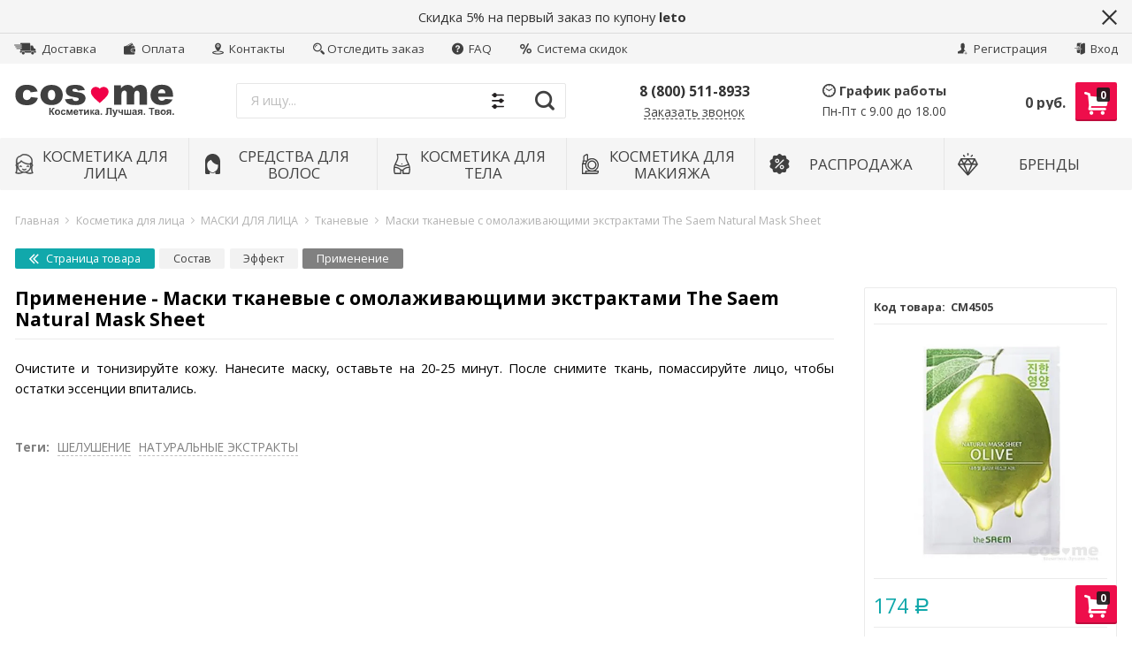

--- FILE ---
content_type: text/html; charset=utf-8
request_url: https://cos-me.ru/maski-tkanevye-s-omolazhivayushchimi-ekstraktami-the-saem-natural-mask-sheet/primenenie/
body_size: 22472
content:
<!DOCTYPE html> <html lang="ru" itemscope itemtype="https://schema.org/Store" class="font_size_10_5 font_family_google_opensans productPage"> <head > <meta charset="UTF-8"> <title>
                Применение — Маски тканевые с омолаживающими экстрактами The Saem Natural Mask Sheet | интернет-магазин COS ❤️ ME.RU
            </title><script src="/wa-apps/mini/js/lazysizes.min.js?v=5.0" async></script> <link rel='preload' href='/wa-data/public/site/themes/emarket/js/app.min.js?v23' as='script'> <link rel='preload' href='/wa-data/public/mini/js/375c4874.js' as='script'> <link rel='preload' href='/wa-data/public/mini/js/375c4874.js' as='script'> <link rel='preload' href='/wa-data/public/mini/js/375c4874.js' as='script'> <link rel='preload' href='/wa-data/public/mini/js/7bc344ff.js' as='script'> <link rel='preload' href='/wa-data/public/mini/js/b14a4d6d.js' as='script'> <link rel='preload' href='/wa-apps/shop/plugins/reviewsphoto/js/jquery.blueimp-gallery.min.js?1.1.2' as='script'> <link rel='preload' href='/wa-data/public/mini/js/51734b1b.js' as='script'> <link rel='preload' href='/wa-data/public/mini/js/fd237505.js' as='script'> <link rel='preload' href='/wa-data/public/mini/js/d8a679d7.js' as='script'> <link rel='preload' href='/wa-apps/shop/plugins/reviewsphoto/../../../../wa-content/js/jquery-ui/jquery.ui.widget.min.js?1.1.2' as='script'> <link rel='preload' href='/wa-data/public/mini/js/7c7d3f86.js' as='script'> <link rel='preload' href='/wa-data/public/mini/js/868e419a.js' as='script'> <link rel='preload' href='/wa-data/public/mini/js/ca9e3ffb.js' as='script'> <link rel='preload' href='/wa-content/js/jquery/jquery-migrate-1.2.1.min.js' as='script'> <link rel='preload' href='//code.jquery.com/jquery-1.12.4.min.js' as='script'> <meta name="viewport" content="width=device-width, initial-scale=1, user-scalable=no"> <meta name="format-detection" content="telephone=no"> <meta name="Description" content="Применение - Маски тканевые с омолаживающими экстрактами The Saem Natural Mask Sheet из категории тканевые маски для лица"/> <meta name="Keywords" content="Применение, тканевые маски для лица, Маски тканевые с омолаживающими экстрактами The Saem Natural Mask Sheet"/> <meta itemprop="image" content="https://cos-me.ruhttps://cos-me.ru/wa-data/public/site/data/cos-me.ru/img/common/logo.svg?v23"> <meta itemprop="name" content="COS ❤️ ME.RU"> <meta itemprop="telephone" content="8 (800) 511-8933"> <meta itemprop="address" content="Москва, ул.Шумкина 14/5"> <meta itemprop="priceRange" content="100 - 40000"> <link rel="alternate" type="application/rss+xml" title="COS-ME.RU" href="https://cos-me.ru/blog/rss/"> <link rel="canonical" href="https://cos-me.ru/maski-tkanevye-s-omolazhivayushchimi-ekstraktami-the-saem-natural-mask-sheet/primenenie/"/> <link rel="shortcut icon" href="/wa-data/public/site/data/cos-me.ru/favicon.ico"/> <link rel="apple-touch-icon" sizes="180x180" href="/wa-data/public/shop/products/14/webp/data/public/site/data/cos-me.ru/apple-touch-icon.webp"> <meta name="cmsmagazine" content="97341a9680da2e711e8f83e8319b5a35" />       <meta name="yandex-verification" content="217b390d65cf3599" /> <meta name="google-site-verification" content="hR2l8yZDWpbAPBtGRJ2nwEvgcoIhq3miQ8LVWYXc9DY" />                            <meta property="og:title" content="Применение — Маски тканевые с омолаживающими экстрактами The Saem Natural Mask Sheet | интернет-магазин COS ❤️ ME.RU" /> <meta property="og:description" content="Применение - Маски тканевые с омолаживающими экстрактами The Saem Natural Mask Sheet из категории тканевые маски для лица" />   </head> <body id="themeOverride" class="font_size_10_5 font_family_google_opensans"> <div class="Body"> <div class="Body__Header"> <div class="StickyHeader"> <div class="StickyHeader__Box"> <div class="StickyHeader__Logo"> <a class="StickyHeader__Link--Logo" href="/"> <img class="StickyHeader__Img mini-lazyload" width="180" height="38" src="[data-uri]" title="COS ❤️ ME.RU" alt="COS ❤️ ME.RU" data-mini-original="/wa-data/public/site/data/cos-me.ru/img/common/logo.svg?v23"> </a> </div> <div class="StickyHeader__Search">   <div class="ssearch-wrapper theme-iconsearch"> <form method="get" action="/searchSmart/"> <div class="ssearch-box"> <div class="ssearch-key-box"> <input type="text" placeholder="Я ищу..." maxlength="50" autocomplete="off" value="" id="search_query" name="query"> <input type="hidden" name="word" value=""/> <input type="hidden" name="category_id" value=""/> </div> <div class="ssearch-right"> <div class="ssearch-select-box"> <div class="select-box-label"><span>Все категории</span> <i class="icon-down"></i></div> <div class="select-box-list"> <ul> <li><span class="selected" data-id="0">Все категории</span></li> <li ><span data-id="2">Косметика для лица</span></li> <li ><span data-id="1">Средства для волос</span></li> <li ><span data-id="3">Косметика для тела</span></li> <li ><span data-id="8">Косметика для макияжа</span></li> <li ><span data-id="5">РАСПРОДАЖА</span></li> </ul> </div> </div> <div class="ssearch-submit" >Найти</div> </div> </div> </form> <div class="ssearch-result-box" style="display: none;"></div> </div>   </div> <div class="StickyHeader__Actions"> <div class="Header__Title--Cart"> <span class="Header__Text--Total js-cart-total">0 <span class="ruble">Р</span></span> </div> <a class="Header__Link--Cart -Sticky" data-metrics-link-cart-sticky href="/order/" title="Корзина" style="margin-right: 0;" > <span class="Header__Text--ItemsInCart js-cart-items">0</span> <i class="Header__Icon--Cart icon-cart3"></i> </a> </div> </div> </div> <div class="Header__Banner js-header-banner"> <div class="Header__Banner--Container"> <div class="Header__Banner--Text -Closable"> <p>Скидка 5% на первый заказ по купону <b>leto</b></p> </div> <a class="Header__Banner--Close js-header-banner-close" href="#"><i class="icon-multiply"></i></a> </div> </div>  <div class="Header-links   "><div class="Header-links__Box -Large"><div class="Row"><div class="Header-links__Info"><div class="Nav--Inline"><ul class="Nav--Inline"><li class="Nav__Item--Inline"> <a class="Nav__Link--Slide" href="/delivery/"> <i class="Nav__Icon icon-delivery"></i> Доставка
	</a> </li> <li class="Nav__Item--Inline"> <a class="Nav__Link--Slide" href="/payment/"> <i class="Nav__Icon icon-wallet"></i> Оплата
	</a> </li> <li class="Nav__Item--Inline"> <a class="Nav__Link--Slide" href="/contact/"> <i class="Nav__Icon icon-map-pin-marked"></i> Контакты
	</a> <li class="Nav__Item--Inline"> <a class="Nav__Link--Slide" href="/otsledit-zakaz/"> <i class="Nav__Icon icon-magnifier"></i>Отследить заказ
	</a> </li> <li class="Nav__Item--Inline"> <a class="Nav__Link--Slide" href="/frequent_questions/"> <i class="Nav__Icon icon-question-mark"></i> FAQ
	</a> </li> <li class="Nav__Item--Inline"> <a class="Nav__Link--Slide" href="/site/skidki"> <i class="Nav__Icon icon-percent"></i> Система скидок
	</a> </li></ul></div></div><div class="Header-links__Login"><ul class="Nav--Inline"><li class="Nav__Item--Inline Nav__Item--Currency" id="compare-leash"><a class="Nav__Link--Slide Nav__Link--Compare" style="display:none;" href="/compare/"><i class="Nav__Icon icon-compare"></i><strong>0</strong></a></li><li class="Nav__Item--Inline Nav__Item--Currency favorites-leash" style="display: none;" ><a class="Nav__Link--Slide Nav__Link--Favorites" href="/search/?collection=favorites"><i class="Nav__Icon icon-favorite-heart-button"></i><strong class="js-counter-favorites">0</strong></a></li><li class="Nav__Item--Inline"><a class="Nav__Link--Slide" href="/signup/" title="Регистрация"><i class="Nav__Icon icon-add-user-to-social-network" ></i> Регистрация</a></li><li class="Nav__Item--Inline"><a class="Nav__Link--Slide" href="/login/" title="Вход"><i class="Nav__Icon icon-login" ></i> Вход</a></li></ul></div></div></div></div> <header class="Header   -Alternative -Header-Search"> <div class="Header__Box -Large"> <div class="Header__Branding -Reduced-Mobile "> <a class="Header__Link--Logo " href="/"> <img class="Header__Img--Branding -Desktop mini-lazyload" src="[data-uri]" width="180" height="38" title="COS ❤️ ME.RU" alt="COS ❤️ ME.RU" data-mini-original="/wa-data/public/site/data/cos-me.ru/img/common/logo.svg?v23"> </a> </div> <div class="Header__Search  ">   <div class="ssearch-wrapper theme-iconsearch"> <form method="get" action="/searchSmart/"> <div class="ssearch-box"> <div class="ssearch-key-box"> <input type="text" placeholder="Я ищу..." maxlength="50" autocomplete="off" value="" id="search_query" name="query"> <input type="hidden" name="word" value=""/> <input type="hidden" name="category_id" value=""/> </div> <div class="ssearch-right"> <div class="ssearch-select-box"> <div class="select-box-label"><span>Все категории</span> <i class="icon-down"></i></div> <div class="select-box-list"> <ul> <li><span class="selected" data-id="0">Все категории</span></li> <li ><span data-id="2">Косметика для лица</span></li> <li ><span data-id="1">Средства для волос</span></li> <li ><span data-id="3">Косметика для тела</span></li> <li ><span data-id="8">Косметика для макияжа</span></li> <li ><span data-id="5">РАСПРОДАЖА</span></li> </ul> </div> </div> <div class="ssearch-submit" >Найти</div> </div> </div> </form> <div class="ssearch-result-box" style="display: none;"></div> </div>   </div> <div class="Header__Shop  -Reduced-Mobile  "> <div class="Header__Left--Shop -Alternative -Reduced-Cart -Reduced-Actions"> <div class="Header__Box--Contacts -Alternative"> <div class="Header__Col--Phones"><p class="Header__Phone--Alternative"><a class="Nav__Link--Phone -Alternative -Medium" href="tel:8(800)511-8933">8 (800) 511-8933</a></p><a class="Header__Link--CallbackAlternative js-callback-button" title="Обратный звонок">Заказать звонок</a></div><div class="Header__Col--WorkHours"><div class="Header__Title--WorkHours"><i class="Header__Icon--Clock icon-wall-clock"></i>График работы</div><div class="Header__WorkHours  "><p class="Header__Text--WorkHours -Alternative">Пн-Пт с 9.00 до 18.00</p></div></div> </div> </div> <div class="Header__Right--Shop -Reduced-Actions -Reduced-Cart "> <div class="Header__Box--Cart"> <div class="MobileMenu__Button--Menu Header__Button--Menu" title="Меню"></div> <a class="Header__Link--Cart js-header-cart-button" data-metrics-link-cart-header href="/order/" title="Корзина"> <span class="Header__Text--ItemsInCart js-cart-items">0</span> <i class="Header__Icon--Cart icon-cart3"></i> </a> <div class="Header__Box--Order -Double "> <div class="Header__Block--Checkout -Mobile-Hidden"> <div class="Header__Title--Cart" style="position: relative; top: 1.5rem"> <span class="Header__Text--Total js-cart-total">0 руб.</span> </div> </div> <div class="Minicart  -Closed"> <a href="#" class="Minicart__Close js-minicart-close"></a> <div class="Minicart__List"> <div class="Spinner__Bars"> <div class="rect1"></div> <div class="rect2"></div> <div class="rect3"></div> <div class="rect4"></div> <div class="rect5"></div> </div> <div class="Minicart__Items"></div> </div> <div class="Minicart__Total">
		Итого: <span class="Minicart__Total--Price js-cart-total">0 руб.</span> </div> <a class="Minicart__Button -Cart" data-metrics-link-cart-mini href="/order/">Посмотреть корзину</a>  </div> </div> </div> </div> </div> <div class="cityselect__mobile_wrapper"> </div> </div> <div class="Header--Contacts -Header-Bottom-Header-Links -No-Messengers"><div class="Header__Box"><div class="Header__Col--Phone -Full"><div class="Header--Phone"><a class="Nav__Link--Phone" href="tel:8(800)511-8933">8 (800) 511-8933</a></div></div><div class="Header__Col--Messengers "></div></div></div></header> <div class="Search__Box--Mobile  -HasPromos">   <div class="ssearch-wrapper theme-iconsearch"> <form method="get" action="/searchSmart/"> <div class="ssearch-box"> <div class="ssearch-key-box"> <input type="text" placeholder="Я ищу..." maxlength="50" autocomplete="off" value="" id="search_query" name="query"> <input type="hidden" name="word" value=""/> <input type="hidden" name="category_id" value=""/> </div> <div class="ssearch-right"> <div class="ssearch-select-box"> <div class="select-box-label"><span>Все категории</span> <i class="icon-down"></i></div> <div class="select-box-list"> <ul> <li><span class="selected" data-id="0">Все категории</span></li> <li ><span data-id="2">Косметика для лица</span></li> <li ><span data-id="1">Средства для волос</span></li> <li ><span data-id="3">Косметика для тела</span></li> <li ><span data-id="8">Косметика для макияжа</span></li> <li ><span data-id="5">РАСПРОДАЖА</span></li> </ul> </div> </div> <div class="ssearch-submit" >Найти</div> </div> </div> </form> <div class="ssearch-result-box" style="display: none;"></div> </div>   </div> <nav class="Nav__Primary Nav__Primary--Simplified  -Container-Mode"> <div class="Nav__Box--Site"> <ul class="Nav--Site Nav--Simplified "> <li class="Nav__Item--Root "> <a class="Nav__Link--Root" href="/category/lico/"> <span class="Nav__Text--Image"> <img class="Nav__Icon--Category mini-lazyload" src="[data-uri]" alt="Иконка категории" data-mini-original="/wa-data/public/site/data/cos-me.ru/icons/face.svg?v23"> </span> <span class="Nav__Text--Root">Косметика для лица</span> </a> <div class="Nav__Megamenu Nav__Megamenu--Simplified " > <ul class="Nav__Sub Nav__Level--2 Nav__Level--2--Simplified"> <li class="Nav__Item--Sub Nav__Item--Level-2  -Has-Children doubletap" data-next=".Nav__Block--0"> <a class="Nav__Link--Sub Nav__Link--Level-2" href="/category/lico/ochishchyeniye-umyvanie-litsa/">
											ОЧИЩЕНИЕ И УМЫВАНИЕ
										</a> </li> <li class="Nav__Item--Sub Nav__Item--Level-2  -Has-Children doubletap" data-next=".Nav__Block--1"> <a class="Nav__Link--Sub Nav__Link--Level-2" href="/category/lico/maski/">
											МАСКИ ДЛЯ ЛИЦА
										</a> </li> <li class="Nav__Item--Sub Nav__Item--Level-2  -Has-Children doubletap" data-next=".Nav__Block--2"> <a class="Nav__Link--Sub Nav__Link--Level-2" href="/category/lico/krem-dlya-kozhi-litsa/">
											КРЕМ ДЛЯ ЛИЦА
										</a> </li> <li class="Nav__Item--Sub Nav__Item--Level-2  doubletap" data-next=".Nav__Block--3"> <a class="Nav__Link--Sub Nav__Link--Level-2" href="/category/lico/patchi-dlya-glaz/">
											ПАТЧИ ДЛЯ ГЛАЗ
										</a> </li> <li class="Nav__Item--Sub Nav__Item--Level-2  doubletap" data-next=".Nav__Block--4"> <a class="Nav__Link--Sub Nav__Link--Level-2" href="/category/lico/tonery-toniki-i-losony/">
											ТОНЕРЫ, ТОНИКИ И ЛОСЬОНЫ
										</a> </li> <li class="Nav__Item--Sub Nav__Item--Level-2  doubletap" data-next=".Nav__Block--5"> <a class="Nav__Link--Sub Nav__Link--Level-2" href="/category/lico/syvorotki-essencii-dlya-litca/">
											СЫВОРОТКИ И ЭССЕНЦИИ
										</a> </li> <li class="Nav__Item--Sub Nav__Item--Level-2  doubletap" data-next=".Nav__Block--6"> <a class="Nav__Link--Sub Nav__Link--Level-2" href="/category/lico/masla/">
											КОСМЕТИЧЕСКИЕ МАСЛА ДЛЯ ЛИЦА
										</a> </li> <li class="Nav__Item--Sub Nav__Item--Level-2  doubletap" data-next=".Nav__Block--7"> <a class="Nav__Link--Sub Nav__Link--Level-2" href="/category/lico/misty/">
											МИСТЫ
										</a> </li> <li class="Nav__Item--Sub Nav__Item--Level-2  -Has-Children doubletap" data-next=".Nav__Block--8"> <a class="Nav__Link--Sub Nav__Link--Level-2" href="/category/lico/ukhod-za-gubami/">
											УХОД ЗА ГУБАМИ
										</a> </li> <li class="Nav__Item--Sub Nav__Item--Level-2  doubletap" data-next=".Nav__Block--9"> <a class="Nav__Link--Sub Nav__Link--Level-2" href="/category/lico/solntsezashchitnye-sredstva/">
											СОЛНЦЕЗАЩИТНЫЕ СРЕДСТВА
										</a> </li> <li class="Nav__Item--Sub Nav__Item--Level-2  doubletap" data-next=".Nav__Block--10"> <a class="Nav__Link--Sub Nav__Link--Level-2" href="/category/lico/aksyessuary/">
											АКСЕССУАРЫ
										</a> </li> <li class="Nav__Item--Sub Nav__Item--Level-2  -Has-Children doubletap" data-next=".Nav__Block--11"> <a class="Nav__Link--Sub Nav__Link--Level-2" href="/category/lico/sredstva/">
											ПО ЭФФЕКТУ И ПРОБЛЕМЕ
										</a> </li> <li class="Nav__Item--Sub Nav__Item--Level-2  -Has-Children doubletap" data-next=".Nav__Block--12"> <a class="Nav__Link--Sub Nav__Link--Level-2" href="/category/lico/po-osnovnomu-komponyentu/">
											ПО КОМПОНЕНТАМ
										</a> </li> </ul> <div class="Nav__Sub Nav__Level--3 Nav__Level--3--Simplified Nav__Block--0" data-prev=".Nav__Block--0"> <ul class="Nav__Sub Nav__Level--All Nav__Level--All--Simplified"> <li class="Nav__Item--Sub Nav__Item--Level-3"> <a class="Nav__Link--Sub Nav__Link--Level-3" href="/category/lico/ochishchyeniye-umyvanie-litsa/snyatie-makiyazha/">
																															Снятие макияжа
																													</a> </li> <li class="Nav__Item--Sub Nav__Item--Level-3"> <a class="Nav__Link--Sub Nav__Link--Level-3" href="/category/lico/ochishchyeniye-umyvanie-litsa/penki/">
																															Пенки и гели
																													</a> </li> <li class="Nav__Item--Sub Nav__Item--Level-3"> <a class="Nav__Link--Sub Nav__Link--Level-3" href="/category/lico/ochishchyeniye-umyvanie-litsa/ochishchayushchiy-krem/">
																															Очищающий крем
																													</a> </li> <li class="Nav__Item--Sub Nav__Item--Level-3"> <a class="Nav__Link--Sub Nav__Link--Level-3" href="/category/lico/ochishchyeniye-umyvanie-litsa/gidrofilnoe-maslo/">
																															Гидрофильное масло
																													</a> </li> <li class="Nav__Item--Sub Nav__Item--Level-3"> <a class="Nav__Link--Sub Nav__Link--Level-3" href="/category/lico/ochishchyeniye-umyvanie-litsa/piling/">
																															Пилинг, пилинг-скатки
																													</a> </li> <li class="Nav__Item--Sub Nav__Item--Level-3"> <a class="Nav__Link--Sub Nav__Link--Level-3" href="/category/lico/ochishchyeniye-umyvanie-litsa/skrab/">
																															Скраб
																													</a> </li> </ul> </div> <div class="Nav__Sub Nav__Level--3 Nav__Level--3--Simplified Nav__Block--1" data-prev=".Nav__Block--1"> <ul class="Nav__Sub Nav__Level--All Nav__Level--All--Simplified"> <li class="Nav__Item--Sub Nav__Item--Level-3"> <a class="Nav__Link--Sub Nav__Link--Level-3" href="/category/lico/maski/karboksiterapiya/">
																															Карбокситерапия
																													</a> </li> <li class="Nav__Item--Sub Nav__Item--Level-3"> <a class="Nav__Link--Sub Nav__Link--Level-3" href="/category/lico/maski/tkanevye/">
																															Тканевые
																													</a> </li> <li class="Nav__Item--Sub Nav__Item--Level-3"> <a class="Nav__Link--Sub Nav__Link--Level-3" href="/category/lico/maski/alginatnye/">
																															Альгинатные
																													</a> </li> <li class="Nav__Item--Sub Nav__Item--Level-3"> <a class="Nav__Link--Sub Nav__Link--Level-3" href="/category/lico/maski/gidrogelevye/">
																															Гидрогелевые
																													</a> </li> <li class="Nav__Item--Sub Nav__Item--Level-3"> <a class="Nav__Link--Sub Nav__Link--Level-3" href="/category/lico/maski/nochnye/">
																															Ночные
																													</a> </li> <li class="Nav__Item--Sub Nav__Item--Level-3"> <a class="Nav__Link--Sub Nav__Link--Level-3" href="/category/lico/maski/maski-plyonki/">
																															Маски-плёнки
																													</a> </li> <li class="Nav__Item--Sub Nav__Item--Level-3"> <a class="Nav__Link--Sub Nav__Link--Level-3" href="/category/lico/maski/smyvaemye/">
																															Смываемые
																													</a> </li> <li class="Nav__Item--Sub Nav__Item--Level-3"> <a class="Nav__Link--Sub Nav__Link--Level-3" href="/category/lico/maski/lokalnye/">
																															Локальные
																													</a> </li> </ul> </div> <div class="Nav__Sub Nav__Level--3 Nav__Level--3--Simplified Nav__Block--2" data-prev=".Nav__Block--2"> <ul class="Nav__Sub Nav__Level--All Nav__Level--All--Simplified"> <li class="Nav__Item--Sub Nav__Item--Level-3"> <a class="Nav__Link--Sub Nav__Link--Level-3" href="/category/lico/krem-dlya-kozhi-litsa/antivozrastnoy/">
																															Антивозрастной крем для лица
																													</a> </li> <li class="Nav__Item--Sub Nav__Item--Level-3"> <a class="Nav__Link--Sub Nav__Link--Level-3" href="/category/lico/krem-dlya-kozhi-litsa/dnevnoy/">
																															Дневной крем для лица
																													</a> </li> <li class="Nav__Item--Sub Nav__Item--Level-3"> <a class="Nav__Link--Sub Nav__Link--Level-3" href="/category/lico/krem-dlya-kozhi-litsa/nochnoy-krem-maska/">
																															Ночной крем для лица
																													</a> </li> <li class="Nav__Item--Sub Nav__Item--Level-3"> <a class="Nav__Link--Sub Nav__Link--Level-3" href="/category/lico/krem-dlya-kozhi-litsa/otbelivayushiy/">
																															Отбеливающий крем для лица
																													</a> </li> <li class="Nav__Item--Sub Nav__Item--Level-3"> <a class="Nav__Link--Sub Nav__Link--Level-3" href="/category/lico/krem-dlya-kozhi-litsa/pitatelnyy/">
																															Питательный крем для лица
																													</a> </li> <li class="Nav__Item--Sub Nav__Item--Level-3"> <a class="Nav__Link--Sub Nav__Link--Level-3" href="/category/lico/krem-dlya-kozhi-litsa/solntsezashchitnyy-krem-dlya-litsa/">
																															Солнцезащитный крем для лица
																													</a> </li> <li class="Nav__Item--Sub Nav__Item--Level-3"> <a class="Nav__Link--Sub Nav__Link--Level-3" href="/category/lico/krem-dlya-kozhi-litsa/krem-dlya-problem-kozhi/">
																															Крем для проблемной кожи
																													</a> </li> <li class="Nav__Item--Sub Nav__Item--Level-3"> <a class="Nav__Link--Sub Nav__Link--Level-3" href="/category/lico/krem-dlya-kozhi-litsa/uvlazhnyayushchiy/">
																															Увлажняющий крем для лица
																													</a> </li> <li class="Nav__Item--Sub Nav__Item--Level-3"> <a class="Nav__Link--Sub Nav__Link--Level-3" href="/category/lico/krem-dlya-kozhi-litsa/krem-vokurg-glaz/">
																															Крем вокруг глаз
																													</a> </li> </ul> </div> <div class="Nav__Sub Nav__Level--3 Nav__Level--3--Simplified Nav__Block--8" data-prev=".Nav__Block--8"> <ul class="Nav__Sub Nav__Level--All Nav__Level--All--Simplified"> <li class="Nav__Item--Sub Nav__Item--Level-3"> <a class="Nav__Link--Sub Nav__Link--Level-3" href="/category/lico/ukhod-za-gubami/skraby-dlya-gub/">
																															Скрабы для губ
																													</a> </li> <li class="Nav__Item--Sub Nav__Item--Level-3"> <a class="Nav__Link--Sub Nav__Link--Level-3" href="/category/lico/ukhod-za-gubami/krem-i-maski-dlya-gub/">
																															Крем и маски для губ
																													</a> </li> <li class="Nav__Item--Sub Nav__Item--Level-3"> <a class="Nav__Link--Sub Nav__Link--Level-3" href="/category/lico/ukhod-za-gubami/balzamy-dlya-gub/">
																															Бальзамы для губ
																													</a> </li> </ul> </div> <div class="Nav__Sub Nav__Level--3 Nav__Level--3--Simplified Nav__Block--11" data-prev=".Nav__Block--11"> <ul class="Nav__Sub Nav__Level--All Nav__Level--All--Simplified"> <li class="Nav__Item--Sub Nav__Item--Level-3"> <a class="Nav__Link--Sub Nav__Link--Level-3" href="/category/lico/sredstva/antivozrastnoy-ukhod-za-kozhey/">
																															Антивозрастной уход
																													</a> </li> <li class="Nav__Item--Sub Nav__Item--Level-3"> <a class="Nav__Link--Sub Nav__Link--Level-3" href="/category/lico/sredstva/uvlazhnenie-i-pitanie-kozhi/">
																															Увлажнение и питание
																													</a> </li> <li class="Nav__Item--Sub Nav__Item--Level-3"> <a class="Nav__Link--Sub Nav__Link--Level-3" href="/category/lico/sredstva/ot-rasshirennykh-por-kozhi-chernyh-tochek/">
																															Расширенные поры/черные точки
																													</a> </li> <li class="Nav__Item--Sub Nav__Item--Level-3"> <a class="Nav__Link--Sub Nav__Link--Level-3" href="/category/lico/sredstva/protiv-vospaleniy-i-akne/">
																															Воспаления и акне
																													</a> </li> <li class="Nav__Item--Sub Nav__Item--Level-3"> <a class="Nav__Link--Sub Nav__Link--Level-3" href="/category/lico/sredstva/povyshennaya-aktivnost-salnykh-zhelez/">
																															Повышенная активность сальных желез
																													</a> </li> <li class="Nav__Item--Sub Nav__Item--Level-3"> <a class="Nav__Link--Sub Nav__Link--Level-3" href="/category/lico/sredstva/postakne-rubtsy-i-shramy/">
																															Постакне, рубцы и шрамы
																													</a> </li> <li class="Nav__Item--Sub Nav__Item--Level-3"> <a class="Nav__Link--Sub Nav__Link--Level-3" href="/category/lico/sredstva/solntsezashchitnye/">
																															Солнцезащитные средства
																													</a> </li> <li class="Nav__Item--Sub Nav__Item--Level-3"> <a class="Nav__Link--Sub Nav__Link--Level-3" href="/category/lico/sredstva/ot-pigmentnykh-pyaten/">
																															Пигментация/веснушки
																													</a> </li> <li class="Nav__Item--Sub Nav__Item--Level-3"> <a class="Nav__Link--Sub Nav__Link--Level-3" href="/category/lico/sredstva/temnye-krugi-pod-glazami/">
																															Темные круги под глазами
																													</a> </li> <li class="Nav__Item--Sub Nav__Item--Level-3"> <a class="Nav__Link--Sub Nav__Link--Level-3" href="/category/lico/sredstva/kuperoz/">
																															Купероз
																													</a> </li> </ul> </div> <div class="Nav__Sub Nav__Level--3 Nav__Level--3--Simplified Nav__Block--12" data-prev=".Nav__Block--12"> <ul class="Nav__Sub Nav__Level--All Nav__Level--All--Simplified"> <li class="Nav__Item--Sub Nav__Item--Level-3"> <a class="Nav__Link--Sub Nav__Link--Level-3" href="/category/lico/po-osnovnomu-komponyentu/gialuronovaya-kislota/">
																															Гиалуроновая кислота
																													</a> </li> <li class="Nav__Item--Sub Nav__Item--Level-3"> <a class="Nav__Link--Sub Nav__Link--Level-3" href="/category/lico/po-osnovnomu-komponyentu/kollagen/">
																															Коллаген
																													</a> </li> <li class="Nav__Item--Sub Nav__Item--Level-3"> <a class="Nav__Link--Sub Nav__Link--Level-3" href="/category/lico/po-osnovnomu-komponyentu/kisloty/">
																															Кислоты
																													</a> </li> <li class="Nav__Item--Sub Nav__Item--Level-3"> <a class="Nav__Link--Sub Nav__Link--Level-3" href="/category/lico/po-osnovnomu-komponyentu/zoloto/">
																															Золото
																													</a> </li> <li class="Nav__Item--Sub Nav__Item--Level-3"> <a class="Nav__Link--Sub Nav__Link--Level-3" href="/category/lico/po-osnovnomu-komponyentu/aloe/">
																															Алоэ
																													</a> </li> <li class="Nav__Item--Sub Nav__Item--Level-3"> <a class="Nav__Link--Sub Nav__Link--Level-3" href="/category/lico/po-osnovnomu-komponyentu/ulitka/">
																															Улитка
																													</a> </li> <li class="Nav__Item--Sub Nav__Item--Level-3"> <a class="Nav__Link--Sub Nav__Link--Level-3" href="/category/lico/po-osnovnomu-komponyentu/pantenol/">
																															Пантенол
																													</a> </li> <li class="Nav__Item--Sub Nav__Item--Level-3"> <a class="Nav__Link--Sub Nav__Link--Level-3" href="/category/lico/po-osnovnomu-komponyentu/chaynoe-derevo/">
																															Чайное дерево
																													</a> </li> <li class="Nav__Item--Sub Nav__Item--Level-3"> <a class="Nav__Link--Sub Nav__Link--Level-3" href="/category/lico/po-osnovnomu-komponyentu/vitamin-c/">
																															Витамин C
																													</a> </li> <li class="Nav__Item--Sub Nav__Item--Level-3"> <a class="Nav__Link--Sub Nav__Link--Level-3" href="/category/lico/po-osnovnomu-komponyentu/vitamin-ye/">
																															Витамин Е
																													</a> </li> <li class="Nav__Item--Sub Nav__Item--Level-3"> <a class="Nav__Link--Sub Nav__Link--Level-3" href="/category/lico/po-osnovnomu-komponyentu/keratin/">
																															Кератин
																													</a> </li> <li class="Nav__Item--Sub Nav__Item--Level-3"> <a class="Nav__Link--Sub Nav__Link--Level-3" href="/category/lico/po-osnovnomu-komponyentu/tsentella/">
																															Центелла
																													</a> </li> <li class="Nav__Item--Sub Nav__Item--Level-3"> <a class="Nav__Link--Sub Nav__Link--Level-3" href="/category/lico/po-osnovnomu-komponyentu/romashka/">
																															Ромашка
																													</a> </li> <li class="Nav__Item--Sub Nav__Item--Level-3"> <a class="Nav__Link--Sub Nav__Link--Level-3" href="/category/lico/po-osnovnomu-komponyentu/galaktomisis/">
																															Галактомисис
																													</a> </li> </ul> </div> </div> </li> <li class="Nav__Item--Root "> <a class="Nav__Link--Root" href="/category/volosy/"> <span class="Nav__Text--Image"> <img class="Nav__Icon--Category mini-lazyload" src="[data-uri]" alt="Иконка категории" data-mini-original="/wa-data/public/site/data/cos-me.ru/icons/hair.svg?v23"> </span> <span class="Nav__Text--Root">Средства для волос</span> </a> <div class="Nav__Megamenu Nav__Megamenu--Simplified " > <ul class="Nav__Sub Nav__Level--2 Nav__Level--2--Simplified"> <li class="Nav__Item--Sub Nav__Item--Level-2  doubletap" data-next=".Nav__Block--0"> <a class="Nav__Link--Sub Nav__Link--Level-2" href="/category/volosy/vosk-dlya-ukladki/">
											ЛАК, ВОСК ДЛЯ УКЛАДКИ
										</a> </li> <li class="Nav__Item--Sub Nav__Item--Level-2  doubletap" data-next=".Nav__Block--1"> <a class="Nav__Link--Sub Nav__Link--Level-2" href="/category/volosy/shampun/">
											ШАМПУНЬ ДЛЯ ВОЛОС
										</a> </li> <li class="Nav__Item--Sub Nav__Item--Level-2  doubletap" data-next=".Nav__Block--2"> <a class="Nav__Link--Sub Nav__Link--Level-2" href="/category/volosy/konditsioner/">
											КОНДИЦИОНЕРЫ И БАЛЬЗАМЫ
										</a> </li> <li class="Nav__Item--Sub Nav__Item--Level-2  doubletap" data-next=".Nav__Block--3"> <a class="Nav__Link--Sub Nav__Link--Level-2" href="/category/volosy/maski/">
											МАСКИ ДЛЯ ВОЛОС
										</a> </li> <li class="Nav__Item--Sub Nav__Item--Level-2  doubletap" data-next=".Nav__Block--4"> <a class="Nav__Link--Sub Nav__Link--Level-2" href="/category/volosy/syvorotki-i-essentsii/">
											СЫВОРОТКИ И ЭССЕНЦИИ
										</a> </li> <li class="Nav__Item--Sub Nav__Item--Level-2  doubletap" data-next=".Nav__Block--5"> <a class="Nav__Link--Sub Nav__Link--Level-2" href="/category/volosy/spryei-misty/">
											СПРЕИ, МИСТЫ
										</a> </li> <li class="Nav__Item--Sub Nav__Item--Level-2  doubletap" data-next=".Nav__Block--6"> <a class="Nav__Link--Sub Nav__Link--Level-2" href="/category/volosy/masla/">
											МАСЛО ДЛЯ ВОЛОС
										</a> </li> <li class="Nav__Item--Sub Nav__Item--Level-2  -Has-Children doubletap" data-next=".Nav__Block--7"> <a class="Nav__Link--Sub Nav__Link--Level-2" href="/category/volosy/po-effyektu-i-problyemye/">
											ПО ЭФФЕКТУ И ПРОБЛЕМЕ
										</a> </li> </ul> <div class="Nav__Sub Nav__Level--3 Nav__Level--3--Simplified Nav__Block--7" data-prev=".Nav__Block--7"> <ul class="Nav__Sub Nav__Level--All Nav__Level--All--Simplified"> <li class="Nav__Item--Sub Nav__Item--Level-3"> <a class="Nav__Link--Sub Nav__Link--Level-3" href="/category/volosy/po-effyektu-i-problyemye/blesk-i-shelkovistost/">
																															Блеск и шелковистость
																													</a> </li> <li class="Nav__Item--Sub Nav__Item--Level-3"> <a class="Nav__Link--Sub Nav__Link--Level-3" href="/category/volosy/po-effyektu-i-problyemye/pridanie-obyoma/">
																															Придание объёма
																													</a> </li> <li class="Nav__Item--Sub Nav__Item--Level-3"> <a class="Nav__Link--Sub Nav__Link--Level-3" href="/category/volosy/po-effyektu-i-problyemye/stimulyatsiya-rosta-volos/">
																															Стимуляция роста волос
																													</a> </li> <li class="Nav__Item--Sub Nav__Item--Level-3"> <a class="Nav__Link--Sub Nav__Link--Level-3" href="/category/volosy/po-effyektu-i-problyemye/pitanieuvlazhnenie/">
																															Питание/увлажнение
																													</a> </li> <li class="Nav__Item--Sub Nav__Item--Level-3"> <a class="Nav__Link--Sub Nav__Link--Level-3" href="/category/volosy/po-effyektu-i-problyemye/termozashchita/">
																															Термозащита
																													</a> </li> <li class="Nav__Item--Sub Nav__Item--Level-3"> <a class="Nav__Link--Sub Nav__Link--Level-3" href="/category/volosy/po-effyektu-i-problyemye/ukhod-dlya-okrashennykh-volos/">
																															Уход для окрашенных волос
																													</a> </li> <li class="Nav__Item--Sub Nav__Item--Level-3"> <a class="Nav__Link--Sub Nav__Link--Level-3" href="/category/volosy/po-effyektu-i-problyemye/zud-kozhi-golovy/">
																															Зуд кожи головы
																													</a> </li> <li class="Nav__Item--Sub Nav__Item--Level-3"> <a class="Nav__Link--Sub Nav__Link--Level-3" href="/category/volosy/po-effyektu-i-problyemye/seboreyaperkhot/">
																															Себорея/перхоть
																													</a> </li> <li class="Nav__Item--Sub Nav__Item--Level-3"> <a class="Nav__Link--Sub Nav__Link--Level-3" href="/category/volosy/po-effyektu-i-problyemye/boleznetvornye-proyavleniya/">
																															Болезнетворные проявления
																													</a> </li> <li class="Nav__Item--Sub Nav__Item--Level-3"> <a class="Nav__Link--Sub Nav__Link--Level-3" href="/category/volosy/po-effyektu-i-problyemye/povyshennaya-aktivnost-salnykh-zhelyoz/">
																															Повышенная активность сальных желёз
																													</a> </li> <li class="Nav__Item--Sub Nav__Item--Level-3"> <a class="Nav__Link--Sub Nav__Link--Level-3" href="/category/volosy/po-effyektu-i-problyemye/staticheskoe-napryazhenie/">
																															Статическое напряжение
																													</a> </li> <li class="Nav__Item--Sub Nav__Item--Level-3"> <a class="Nav__Link--Sub Nav__Link--Level-3" href="/category/volosy/po-effyektu-i-problyemye/sputannost-volos/">
																															Спутанность волос
																													</a> </li> <li class="Nav__Item--Sub Nav__Item--Level-3"> <a class="Nav__Link--Sub Nav__Link--Level-3" href="/category/volosy/po-effyektu-i-problyemye/posechennye-konchiki/">
																															Посеченные кончики
																													</a> </li> <li class="Nav__Item--Sub Nav__Item--Level-3"> <a class="Nav__Link--Sub Nav__Link--Level-3" href="/category/volosy/po-effyektu-i-problyemye/povrezhdennye-volosy/">
																															Поврежденные волосы
																													</a> </li> <li class="Nav__Item--Sub Nav__Item--Level-3"> <a class="Nav__Link--Sub Nav__Link--Level-3" href="/category/volosy/po-effyektu-i-problyemye/vypadenie-volos/">
																															Выпадение волос
																													</a> </li> </ul> </div> </div> </li> <li class="Nav__Item--Root "> <a class="Nav__Link--Root" href="/category/body/"> <span class="Nav__Text--Image"> <img class="Nav__Icon--Category mini-lazyload" src="[data-uri]" alt="Иконка категории" data-mini-original="/wa-data/public/site/data/cos-me.ru/icons/body.svg?v23"> </span> <span class="Nav__Text--Root">Косметика для тела</span> </a> <div class="Nav__Megamenu Nav__Megamenu--Simplified " > <ul class="Nav__Sub Nav__Level--2 Nav__Level--2--Simplified"> <li class="Nav__Item--Sub Nav__Item--Level-2  doubletap" data-next=".Nav__Block--0"> <a class="Nav__Link--Sub Nav__Link--Level-2" href="/category/body/kremy-dlya-ruk/">
											Кремы для рук
										</a> </li> <li class="Nav__Item--Sub Nav__Item--Level-2  doubletap" data-next=".Nav__Block--1"> <a class="Nav__Link--Sub Nav__Link--Level-2" href="/category/body/maski-dlya-ruk-i-nog/">
											Маски для рук и ног
										</a> </li> <li class="Nav__Item--Sub Nav__Item--Level-2  doubletap" data-next=".Nav__Block--2"> <a class="Nav__Link--Sub Nav__Link--Level-2" href="/category/body/geli-dlya-dusha-skraby/">
											Гели для душа, скрабы
										</a> </li> <li class="Nav__Item--Sub Nav__Item--Level-2  doubletap" data-next=".Nav__Block--3"> <a class="Nav__Link--Sub Nav__Link--Level-2" href="/category/body/kremy-i-geli-dlya-tela/">
											Кремы, лосьоны и гели для тела
										</a> </li> <li class="Nav__Item--Sub Nav__Item--Level-2  doubletap" data-next=".Nav__Block--4"> <a class="Nav__Link--Sub Nav__Link--Level-2" href="/category/body/mylo/">
											Мыло
										</a> </li> <li class="Nav__Item--Sub Nav__Item--Level-2  doubletap" data-next=".Nav__Block--5"> <a class="Nav__Link--Sub Nav__Link--Level-2" href="/category/body/solntsezashchitnye-sredstva/">
											Солнцезащитные средства
										</a> </li> <li class="Nav__Item--Sub Nav__Item--Level-2  doubletap" data-next=".Nav__Block--6"> <a class="Nav__Link--Sub Nav__Link--Level-2" href="/category/body/aksessuary/">
											Аксессуары
										</a> </li> </ul> </div> </li> <li class="Nav__Item--Root "> <a class="Nav__Link--Root" href="/category/makiyazh/"> <span class="Nav__Text--Image"> <img class="Nav__Icon--Category mini-lazyload" src="[data-uri]" alt="Иконка категории" data-mini-original="/wa-data/public/site/data/cos-me.ru/icons/makeup.svg?v23"> </span> <span class="Nav__Text--Root">Косметика для макияжа</span> </a> <div class="Nav__Megamenu Nav__Megamenu--Simplified " > <ul class="Nav__Sub Nav__Level--2 Nav__Level--2--Simplified"> <li class="Nav__Item--Sub Nav__Item--Level-2  doubletap" data-next=".Nav__Block--0"> <a class="Nav__Link--Sub Nav__Link--Level-2" href="/category/makiyazh/praymery-osnovy-khaylaytery/">
											Праймеры, тональные основы, консилеры
										</a> </li> <li class="Nav__Item--Sub Nav__Item--Level-2  doubletap" data-next=".Nav__Block--1"> <a class="Nav__Link--Sub Nav__Link--Level-2" href="/category/makiyazh/bb-i-cc-kremy/">
											BB и CC кремы
										</a> </li> <li class="Nav__Item--Sub Nav__Item--Level-2  doubletap" data-next=".Nav__Block--2"> <a class="Nav__Link--Sub Nav__Link--Level-2" href="/category/makiyazh/kushon/">
											Кушоны, пудра
										</a> </li> <li class="Nav__Item--Sub Nav__Item--Level-2  doubletap" data-next=".Nav__Block--3"> <a class="Nav__Link--Sub Nav__Link--Level-2" href="/category/makiyazh/karandashi-podvodki-tush/">
											Карандаши, подводки, тушь
										</a> </li> </ul> </div> </li> <li class="Nav__Item--Root "> <a class="Nav__Link--Root" href="/category/rasprodazha/"> <span class="Nav__Text--Image"> <img class="Nav__Icon--Category mini-lazyload" src="[data-uri]" alt="Иконка категории" data-mini-original="/wa-data/public/site/data/cos-me.ru/icons/sale.svg?v23"> </span> <span class="Nav__Text--Root">РАСПРОДАЖА</span> </a> </li> <li class="Nav__Item--Root"> <a class="Nav__Link--Root" href="/brands/"> <span class="Nav__Text--Image"> <img class="Nav__Icon--Category mini-lazyload" src="[data-uri]" alt="" data-mini-original="/wa-data/public/site/themes/emarket/img/common/brands.svg"> </span> <span class="Nav__Text--Root">Бренды</span> </a> <div class="Nav__Megamenu Nav__Megamenu--Simplified "> <ul class="Nav__Sub Nav__Level--2 Nav__Level--2--Simplified"> <li class="Nav__Item--Sub Nav__Item--Level-2 doubletap"> <a class="Nav__Link--Sub Nav__Link--Level-2" href="https://cos-me.ru/brand/apieu">A'PIEU</a> </li> <li class="Nav__Item--Sub Nav__Item--Level-2 doubletap"> <a class="Nav__Link--Sub Nav__Link--Level-2" href="https://cos-me.ru/brand/anskin">ANSKIN</a> </li> <li class="Nav__Item--Sub Nav__Item--Level-2 doubletap"> <a class="Nav__Link--Sub Nav__Link--Level-2" href="https://cos-me.ru/brand/ayoume">AYOUME</a> </li> <li class="Nav__Item--Sub Nav__Item--Level-2 doubletap"> <a class="Nav__Link--Sub Nav__Link--Level-2" href="https://cos-me.ru/brand/baviphat">BAVIPHAT</a> </li> <li class="Nav__Item--Sub Nav__Item--Level-2 doubletap"> <a class="Nav__Link--Sub Nav__Link--Level-2" href="https://cos-me.ru/brand/ciracle">CIRACLE</a> </li> <li class="Nav__Item--Sub Nav__Item--Level-2 doubletap"> <a class="Nav__Link--Sub Nav__Link--Level-2" href="https://cos-me.ru/brand/cosrx">COSRX</a> </li> <li class="Nav__Item--Sub Nav__Item--Level-2 doubletap"> <a class="Nav__Link--Sub Nav__Link--Level-2" href="https://cos-me.ru/brand/dr-jart-">DR JART+</a> </li> <li class="Nav__Item--Sub Nav__Item--Level-2 doubletap"> <a class="Nav__Link--Sub Nav__Link--Level-2" href="https://cos-me.ru/brand/elizavecca">ELIZAVECCA</a> </li> <li class="Nav__Item--Sub Nav__Item--Level-2 doubletap"> <a class="Nav__Link--Sub Nav__Link--Level-2" href="https://cos-me.ru/brand/enough">ENOUGH</a> </li> <li class="Nav__Item--Sub Nav__Item--Level-2 doubletap"> <a class="Nav__Link--Sub Nav__Link--Level-2" href="https://cos-me.ru/brand/esthetic-house">ESTHETIC HOUSE</a> </li> <li class="Nav__Item--Sub Nav__Item--Level-2 doubletap"> <a class="Nav__Link--Sub Nav__Link--Level-2" href="https://cos-me.ru/brand/etude-house">ETUDE HOUSE</a> </li> <li class="Nav__Item--Sub Nav__Item--Level-2 doubletap"> <a class="Nav__Link--Sub Nav__Link--Level-2" href="https://cos-me.ru/brand/fascy">FASCY</a> </li> <li class="Nav__Item--Sub Nav__Item--Level-2 doubletap"> <a class="Nav__Link--Sub Nav__Link--Level-2" href="https://cos-me.ru/brand/jon">J:ON</a> </li> <li class="Nav__Item--Sub Nav__Item--Level-2 doubletap"> <a class="Nav__Link--Sub Nav__Link--Level-2" href="https://cos-me.ru/brand/lador">LA’DOR</a> </li> <li class="Nav__Item--Sub Nav__Item--Level-2 doubletap"> <a class="Nav__Link--Sub Nav__Link--Level-2" href="https://cos-me.ru/brand/mizon">MIZON</a> </li> <li class="Nav__Item--Sub Nav__Item--Level-2 doubletap"> <a class="Nav__Link--Sub Nav__Link--Level-2" href="https://cos-me.ru/brand/nature-republic">NATURE REPUBLIC</a> </li> <li class="Nav__Item--Sub Nav__Item--Level-2 doubletap"> <a class="Nav__Link--Sub Nav__Link--Level-2" href="https://cos-me.ru/brand/petitfee">PETITFEE</a> </li> <li class="Nav__Item--Sub Nav__Item--Level-2 doubletap"> <a class="Nav__Link--Sub Nav__Link--Level-2" href="https://cos-me.ru/brand/sesret-key">SEСRET KEY</a> </li> <li class="Nav__Item--Sub Nav__Item--Level-2 doubletap"> <a class="Nav__Link--Sub Nav__Link--Level-2" href="https://cos-me.ru/brand/the-saem">THE SAEM</a> </li> </ul> </div> </li> </ul> </div> </nav> </div> <div class="Body__Content"> <div class="Content productPage" > <div id="smartfiltercontent"> <div class="Single__Box--Breadcrumbs"> <div class="Content__Container--Standalone"> <ul class="Breadcrumbs -Alternative productPage" itemscope itemtype="http://schema.org/BreadcrumbList"> <li class="Breadcrumbs__Item" itemprop="itemListElement" itemscope itemtype="http://schema.org/ListItem"> <a class="Breadcrumbs__Link -Home" href="/" itemprop="item"> <span itemprop="name">Главная</span> </a> <meta itemprop="position" content="1" /> </li> <li class="Breadcrumbs__Item" itemprop="itemListElement" itemscope itemtype="http://schema.org/ListItem"> <i class="Breadcrumbs__Icon--Divider icon-arrow-point-to-right"></i> <a class="Breadcrumbs__Link -Item" href="/category/lico/" itemprop="item"> <span itemprop="name">Косметика для лица</span> </a> <meta itemprop="position" content="2" /> </li> <li class="Breadcrumbs__Item" itemprop="itemListElement" itemscope itemtype="http://schema.org/ListItem"> <i class="Breadcrumbs__Icon--Divider icon-arrow-point-to-right"></i> <a class="Breadcrumbs__Link -Item" href="/category/lico/maski/" itemprop="item"> <span itemprop="name">МАСКИ ДЛЯ ЛИЦА</span> </a> <meta itemprop="position" content="3" /> </li> <li class="Breadcrumbs__Item" itemprop="itemListElement" itemscope itemtype="http://schema.org/ListItem"> <i class="Breadcrumbs__Icon--Divider icon-arrow-point-to-right"></i> <a class="Breadcrumbs__Link -Item" href="/category/lico/maski/tkanevye/" itemprop="item"> <span itemprop="name">Тканевые</span> </a> <meta itemprop="position" content="4" /> </li> <li class="Breadcrumbs__Item" itemprop="itemListElement" itemscope itemtype="http://schema.org/ListItem"> <i class="Breadcrumbs__Icon--Divider icon-arrow-point-to-right"></i> <a class="Breadcrumbs__Link -Item" href="/maski-tkanevye-s-omolazhivayushchimi-ekstraktami-the-saem-natural-mask-sheet/" itemprop="item"> <span itemprop="name">Маски тканевые с омолаживающими экстрактами The Saem Natural Mask Sheet</span> </a> <meta itemprop="position" content="5" /> </li> </ul> </div> </div> <div class="Content__Container--Main"> <div class="Single__Box--Pages"><ul class="Single__List--Pages"><li class="Single__Item--Pages "><a class="Single__Link--Pages -Back " href="/maski-tkanevye-s-omolazhivayushchimi-ekstraktami-the-saem-natural-mask-sheet/"><i class="icon-double-left-chevron"></i> Страница товара</a></li><li class="Single__Item--Pages "><a class="Single__Link--Pages " href="/maski-tkanevye-s-omolazhivayushchimi-ekstraktami-the-saem-natural-mask-sheet/sostav/">Состав</a></li><li class="Single__Item--Pages "><a class="Single__Link--Pages " href="/maski-tkanevye-s-omolazhivayushchimi-ekstraktami-the-saem-natural-mask-sheet/effekt/">Эффект</a></li><li class="Single__Item--Pages -Current"><a class="Single__Link--Pages -Current" href="/maski-tkanevye-s-omolazhivayushchimi-ekstraktami-the-saem-natural-mask-sheet/primenenie/">Применение</a></li></ul></div> <section class="Single__Page"> <article class="Single__Article--Page"> <div class="Single__Box--Title"> <h1 class="Single__Title--Page">Применение - Маски тканевые с омолаживающими экстрактами The Saem Natural Mask Sheet</h1> </div> <div class="Single__Content--Page"> <p>Очистите и тонизируйте кожу. Нанесите маску, оставьте на 20-25 минут. После снимите ткань, помассируйте лицо, чтобы остатки эссенции впитались.</p> <p></p> </div> <div class="Product__Box--Tags"> <div class="Search__Widget--List -Tags"> <ul class="Category__List--List -Tags"> <li class="Category__Item--List -Heading -Tags"> <span class="Category__Title--Tags">Теги:</span> </li> <li class="Category__Item--List -Tags "> <a class="Category__Link--List -Tags -Alt" href="/tag/%D0%A8%D0%95%D0%9B%D0%A3%D0%A8%D0%95%D0%9D%D0%98%D0%95/" title="ШЕЛУШЕНИЕ">
            ШЕЛУШЕНИЕ
          </a> </li> <li class="Category__Item--List -Tags "> <a class="Category__Link--List -Tags -Alt" href="/tag/%D0%9D%D0%90%D0%A2%D0%A3%D0%A0%D0%90%D0%9B%D0%AC%D0%9D%D0%AB%D0%95+%D0%AD%D0%9A%D0%A1%D0%A2%D0%A0%D0%90%D0%9A%D0%A2%D0%AB/" title="НАТУРАЛЬНЫЕ ЭКСТРАКТЫ">
            НАТУРАЛЬНЫЕ ЭКСТРАКТЫ
          </a> </li> </ul> </div> </div> </article> <aside class="Single__Aside--Page"> <div class="Category__Widget--List"> <div class="Single__Widget--Page"> <div class="Single__Box--SKU"> <div class="Single__SKU--Code" data-text="Код товара:">
                  СМ4505                </div> </div> <div class="Single__Widget--Image"> <img itemprop="image" alt="Маски тканевые с омолаживающими экстрактами The Saem Natural Mask Sheet Тканевая маска с экстрактами полезных растений." title="Маски тканевые с омолаживающими экстрактами The Saem Natural Mask Sheet" src="[data-uri]" data-mini-original="/wa-data/public/shop/products/02/webp/95/60/16095/images/2791/2791.715x0.webp" class="mini-lazyload"> </div> <div class="Product__Price -Medium"> <div class="Product__Price--Current"> <span class="price" data-price="174.0000">
                174 <span class="ruble">Р</span> </span> </div> </div> <div class="Single__Col--Button"> <a href="/maski-tkanevye-s-omolazhivayushchimi-ekstraktami-the-saem-natural-mask-sheet/" class="Single__Widget--Back">Страница товара</a> </div> <div class="Single__Col--Button -Plugins"> <button class="buy1click-open-button buy1click-button buy1click-button_type_item" type="button" data-type="item" data-product_id="16095" data-sku_available="{&quot;16152&quot;:true,&quot;17411&quot;:true,&quot;17412&quot;:false,&quot;17413&quot;:false,&quot;17414&quot;:false}" data-default_sku_id="17411">В 1 клик<svg class="buy1click-svg-icon buy1click-loader buy1click-loader_button buy1click-button__loader" width="16" height="16"><use class="buy1click-svg-icon__content" xlink:href="#buy1click-icon_spinner" fill="none" stroke="#828282" /></svg></button> </div>  </div> </div> </aside> </section> </div> </div> </div> </div> <div class="Body__Footer"> <footer class="Footer"> <div class="Footer__Box"> <div class="Row"> <div class="Footer__Col Footer__Col--Delta"> <h5 class="Title--Footer"><span class="Title__Line">Контакты</span></h5> <div itemscope itemtype="http://schema.org/LocalBusiness"> <span itemprop="name" style="display:none;">Интернет-магазин косметики и средств ухода COS-ME.RU</span> <div class="Nav__Item--Contacts"> <i class="Nav__Icon--Contacts icon-wall-clock"></i> <span class="Nav__Link--Contacts" itemprop="openingHours">Пн-Пт с 9.00 до 18.00</span> </div> <div class="Nav--Contacts" itemprop="address" itemscope itemtype="http://schema.org/PostalAddress"> <div class="Nav__Item--Contacts"> <i class="Nav__Icon--Contacts icon-pin"></i> <span itemprop="streetAddress">Москва, ул.Шумкина 14/5</span> </div> <div class="Nav__Item--Contacts"> <i class="Nav__Icon--Contacts icon-telephone"></i> <a class="Nav__Link--Contacts" href="tel:8(800)511-8933"><span itemprop="telephone">8 (800) 511-8933</span></a> </div> <div class="Nav__Item--Contacts"> <i class="Nav__Icon--Contacts icon-email"></i> <a class="Nav__Link--Contacts" itemprop="email" href="mailto:info@cos-me.ru">info@cos-me.ru</a> </div> </div> </div> <h5 class="Title--Footer"><span class="Title__Line">Оплата</span></h5> <ul class="Nav--Payment"> <li class="Nav__Item--Payment"> <div class="Nav__Link--Payment -Icon"> <i class="Nav__Icon--Payment icon-maestro-simple"></i> </div> </li> <li class="Nav__Item--Payment"> <div class="Nav__Link--Payment -Icon"> <i class="Nav__Icon--Payment icon-mastercard-simple"></i> </div> </li> <li class="Nav__Item--Payment"> <div class="Nav__Link--Payment" style="font-size: .9em;"> <i class="Nav__Icon--Payment icon-mir"></i> </div> </li> <li class="Nav__Item--Payment"> <div class="Nav__Link--Payment"> <i class="Nav__Icon--Payment icon-visa-pay-logo" style="font-size: 1.5em;"></i> </div> </li> <li class="Nav__Item--Payment"> <div class="Nav__Link--Payment"> <i class="Nav__Icon--Payment icon-wallet" style="font-size: 1em; position: relative; top: -.4rem"></i> </div> </li> </ul> </div> <div class="Footer__Col Footer__Col--Beta"> <h5 class="Title--Footer"><span class="Title__Line">Информация</span></h5> <ul class="Nav--Footer"> <li class="Nav__Item--Footer"><a class="Nav__Link--Footer" href="/onas/">О нас</a></li> <li class="Nav__Item--Footer"><a class="Nav__Link--Footer" href="/delivery/">Доставка</a></li> <li class="Nav__Item--Footer"><a class="Nav__Link--Footer" href="/payment/">Оплата</a></li> <li class="Nav__Item--Footer"><a class="Nav__Link--Footer" href="/contact/">Контакты</a></li> <li class="Nav__Item--Footer"><a class="Nav__Link--Footer" href="/site/skidki">Скидки и бонусная программа</a></li> </ul> </div> <div class="Footer__Col Footer__Col--Alpha"> <h5 class="Title--Footer"><span class="Title__Line">Разделы</span></h5> <ul class="Nav--Footer"> <li class="Nav__Item--Footer"><a class="Nav__Link--Footer" href="https://cos-me.ru/site/original-cos">Оригинальная косметика и средства ухода</a></li> <li class="Nav__Item--Footer"><a class="Nav__Link--Footer" href="https://cos-me.ru/site/kak-sdelat-zakaz/">Как сделать заказ</a></li> <li class="Nav__Item--Footer"><a class="Nav__Link--Footer" href="https://cos-me.ru/frequent_questions/">Часто задаваемые вопросы</a></li> <li class="Nav__Item--Footer"><a class="Nav__Link--Footer" href="https://cos-me.ru/site/publichnaya-oferta/">Пользовательское соглашение</a></li> <li class="Nav__Item--Footer"><a class="Nav__Link--Footer" href="https://cos-me.ru/site/politika-konfidentsialnosti/">Политика конфиденциальности</a></li> <li class="Nav__Item--Footer"><a class="Nav__Link--Footer" href="https://cos-me.ru/site/podarki-i-probniki/">Подарки и пробники в каждом заказе</a></li> <li class="Nav__Item--Footer"><a class="Nav__Link--Footer" href="https://cos-me.ru/site/klub-rasprodazh-i-super-tsen/">Секретный клуб распродаж и супер-цен</a></li> </ul> </div> <div class="Footer__Col Footer__Col--Gamma"> </div> <div class="Footer__Col Footer__Col--Epsilon"> <h5 class="Title--Footer Footer__Title--Social"> <span class="Title__Line">Мы в социальных сетях</span> </h5> <ul class="Nav--Social -Footer"><li class="Nav__Item--Social--Vertical"><a class="Nav__Link--Social" rel="nofollow" href="//vk.com" target="_blank"><i class="icon-vk-social-network-logo"></i></a></li><li class="Nav__Item--Social--Vertical"><a class="Nav__Link--Social -Footer" rel="nofollow" href="//instagram.com" target="_blank"><i class="icon-instagram-logo"></i></a></li></ul> </div> </div> <div class="Row"> <div class="Footer__Box--Copyrights">
          Мы получаем и обрабатываем персональные данные посетителей нашего сайта в соответствии с <a href="/site/politika-konfidentsialnosti/">официальной политикой</a>. Если вы не даете согласия на обработку своих персональных данных, вам необходимо покинуть наш сайт.

        </div> </div> </div> </footer> </div> </div>  <div class="ScrollToTop__Container -Mobile "><div class="ScrollToTop__Box "><div class="ScrollToTop__Button up  "><i class="icon-chevron-up"></i></div><a class="MobileMenu__Button--Cart Header__Link--Cart -Both" data-metrics-link-cart-bottom href="/order/" title="Корзина"><span class="Header__Text--ItemsInCart js-cart-items">0</span><i class="Header__Icon--Cart icon-cart3"></i></a><div class="MobileMenu__Button--Menu" data-js="mobile_filter_hide_tips" title="Меню"></div></div></div>  <nav id="mobileMenu" class="MobileMenu"> <div class="MobileMenu__Box--Widget"> <div class="MobileMenu__Title--Widget">Категории</div> <div class="MobileMenu__List--Menu"> <div> <div  class="MobileMenu__Item--Dropdown "> <div class="MobileMenu__Figure--Category"> <img class="Nav__Icon--Category MobileMenu__Icon--Category mini-lazyload" src="[data-uri]" alt="" data-mini-original="/wa-data/public/site/data/cos-me.ru/icons/face.svg?v23"> </div>
                                                  Косметика для лица
                <i class="icon-arrow-point-to-down"></i> </div> <div class="MobileMenu__List--Submenu"> <div class="MobileMenu__Item--Submenu -Level2 -All -Inner"> <div class="MobileMenu__Link -All" data-href="/category/lico/">Все товары категории</div> </div> <div class="MobileMenu__Item--Submenu -Level2"> <div  class="MobileMenu__Item--Dropdown -Inner">
                        ОЧИЩЕНИЕ И УМЫВАНИЕ
                        <i class="icon-arrow-point-to-down"></i> </div> <div class="MobileMenu__List--Submenu -Level3"> <div class="MobileMenu__Item--Submenu -Level3 -Inner -All"> <div class="MobileMenu__Link -All -Inner" data-href="/category/lico/ochishchyeniye-umyvanie-litsa/">Все товары категории</div> </div> <div class="MobileMenu__Item--Submenu -Inner -Level3"> <div class="MobileMenu__Link" data-href="/category/lico/ochishchyeniye-umyvanie-litsa/snyatie-makiyazha/">Снятие макияжа</div> </div> <div class="MobileMenu__Item--Submenu -Inner -Level3"> <div class="MobileMenu__Link" data-href="/category/lico/ochishchyeniye-umyvanie-litsa/penki/">Пенки и гели</div> </div> <div class="MobileMenu__Item--Submenu -Inner -Level3"> <div class="MobileMenu__Link" data-href="/category/lico/ochishchyeniye-umyvanie-litsa/ochishchayushchiy-krem/">Очищающий крем</div> </div> <div class="MobileMenu__Item--Submenu -Inner -Level3"> <div class="MobileMenu__Link" data-href="/category/lico/ochishchyeniye-umyvanie-litsa/gidrofilnoe-maslo/">Гидрофильное масло</div> </div> <div class="MobileMenu__Item--Submenu -Inner -Level3"> <div class="MobileMenu__Link" data-href="/category/lico/ochishchyeniye-umyvanie-litsa/piling/">Пилинг, пилинг-скатки</div> </div> <div class="MobileMenu__Item--Submenu -Inner -Level3"> <div class="MobileMenu__Link" data-href="/category/lico/ochishchyeniye-umyvanie-litsa/skrab/">Скраб</div> </div> </div> </div> <div class="MobileMenu__Item--Submenu -Level2"> <div  class="MobileMenu__Item--Dropdown -Inner">
                        МАСКИ ДЛЯ ЛИЦА
                        <i class="icon-arrow-point-to-down"></i> </div> <div class="MobileMenu__List--Submenu -Level3"> <div class="MobileMenu__Item--Submenu -Level3 -Inner -All"> <div class="MobileMenu__Link -All -Inner" data-href="/category/lico/maski/">Все товары категории</div> </div> <div class="MobileMenu__Item--Submenu -Inner -Level3"> <div class="MobileMenu__Link" data-href="/category/lico/maski/karboksiterapiya/">Карбокситерапия</div> </div> <div class="MobileMenu__Item--Submenu -Inner -Level3"> <div class="MobileMenu__Link" data-href="/category/lico/maski/tkanevye/">Тканевые</div> </div> <div class="MobileMenu__Item--Submenu -Inner -Level3"> <div class="MobileMenu__Link" data-href="/category/lico/maski/alginatnye/">Альгинатные</div> </div> <div class="MobileMenu__Item--Submenu -Inner -Level3"> <div class="MobileMenu__Link" data-href="/category/lico/maski/gidrogelevye/">Гидрогелевые</div> </div> <div class="MobileMenu__Item--Submenu -Inner -Level3"> <div class="MobileMenu__Link" data-href="/category/lico/maski/nochnye/">Ночные</div> </div> <div class="MobileMenu__Item--Submenu -Inner -Level3"> <div class="MobileMenu__Link" data-href="/category/lico/maski/maski-plyonki/">Маски-плёнки</div> </div> <div class="MobileMenu__Item--Submenu -Inner -Level3"> <div class="MobileMenu__Link" data-href="/category/lico/maski/smyvaemye/">Смываемые</div> </div> <div class="MobileMenu__Item--Submenu -Inner -Level3"> <div class="MobileMenu__Link" data-href="/category/lico/maski/lokalnye/">Локальные</div> </div> </div> </div> <div class="MobileMenu__Item--Submenu -Level2"> <div  class="MobileMenu__Item--Dropdown -Inner">
                        КРЕМ ДЛЯ ЛИЦА
                        <i class="icon-arrow-point-to-down"></i> </div> <div class="MobileMenu__List--Submenu -Level3"> <div class="MobileMenu__Item--Submenu -Level3 -Inner -All"> <div class="MobileMenu__Link -All -Inner" data-href="/category/lico/krem-dlya-kozhi-litsa/">Все товары категории</div> </div> <div class="MobileMenu__Item--Submenu -Inner -Level3"> <div class="MobileMenu__Link" data-href="/category/lico/krem-dlya-kozhi-litsa/antivozrastnoy/">Антивозрастной крем для лица</div> </div> <div class="MobileMenu__Item--Submenu -Inner -Level3"> <div class="MobileMenu__Link" data-href="/category/lico/krem-dlya-kozhi-litsa/dnevnoy/">Дневной крем для лица</div> </div> <div class="MobileMenu__Item--Submenu -Inner -Level3"> <div class="MobileMenu__Link" data-href="/category/lico/krem-dlya-kozhi-litsa/nochnoy-krem-maska/">Ночной крем для лица</div> </div> <div class="MobileMenu__Item--Submenu -Inner -Level3"> <div class="MobileMenu__Link" data-href="/category/lico/krem-dlya-kozhi-litsa/otbelivayushiy/">Отбеливающий крем для лица</div> </div> <div class="MobileMenu__Item--Submenu -Inner -Level3"> <div class="MobileMenu__Link" data-href="/category/lico/krem-dlya-kozhi-litsa/pitatelnyy/">Питательный крем для лица</div> </div> <div class="MobileMenu__Item--Submenu -Inner -Level3"> <div class="MobileMenu__Link" data-href="/category/lico/krem-dlya-kozhi-litsa/solntsezashchitnyy-krem-dlya-litsa/">Солнцезащитный крем для лица</div> </div> <div class="MobileMenu__Item--Submenu -Inner -Level3"> <div class="MobileMenu__Link" data-href="/category/lico/krem-dlya-kozhi-litsa/krem-dlya-problem-kozhi/">Крем для проблемной кожи</div> </div> <div class="MobileMenu__Item--Submenu -Inner -Level3"> <div class="MobileMenu__Link" data-href="/category/lico/krem-dlya-kozhi-litsa/uvlazhnyayushchiy/">Увлажняющий крем для лица</div> </div> <div class="MobileMenu__Item--Submenu -Inner -Level3"> <div class="MobileMenu__Link" data-href="/category/lico/krem-dlya-kozhi-litsa/krem-vokurg-glaz/">Крем вокруг глаз</div> </div> </div> </div> <div class="MobileMenu__Item--Submenu -Level2"> <div data-href="/category/lico/patchi-dlya-glaz/" class="MobileMenu__Item--Dropdown -Inner">
                        ПАТЧИ ДЛЯ ГЛАЗ
                                              </div> </div> <div class="MobileMenu__Item--Submenu -Level2"> <div data-href="/category/lico/tonery-toniki-i-losony/" class="MobileMenu__Item--Dropdown -Inner">
                        ТОНЕРЫ, ТОНИКИ И ЛОСЬОНЫ
                                              </div> </div> <div class="MobileMenu__Item--Submenu -Level2"> <div data-href="/category/lico/syvorotki-essencii-dlya-litca/" class="MobileMenu__Item--Dropdown -Inner">
                        СЫВОРОТКИ И ЭССЕНЦИИ
                                              </div> </div> <div class="MobileMenu__Item--Submenu -Level2"> <div data-href="/category/lico/masla/" class="MobileMenu__Item--Dropdown -Inner">
                        КОСМЕТИЧЕСКИЕ МАСЛА ДЛЯ ЛИЦА
                                              </div> </div> <div class="MobileMenu__Item--Submenu -Level2"> <div data-href="/category/lico/misty/" class="MobileMenu__Item--Dropdown -Inner">
                        МИСТЫ
                                              </div> </div> <div class="MobileMenu__Item--Submenu -Level2"> <div  class="MobileMenu__Item--Dropdown -Inner">
                        УХОД ЗА ГУБАМИ
                        <i class="icon-arrow-point-to-down"></i> </div> <div class="MobileMenu__List--Submenu -Level3"> <div class="MobileMenu__Item--Submenu -Level3 -Inner -All"> <div class="MobileMenu__Link -All -Inner" data-href="/category/lico/ukhod-za-gubami/">Все товары категории</div> </div> <div class="MobileMenu__Item--Submenu -Inner -Level3"> <div class="MobileMenu__Link" data-href="/category/lico/ukhod-za-gubami/skraby-dlya-gub/">Скрабы для губ</div> </div> <div class="MobileMenu__Item--Submenu -Inner -Level3"> <div class="MobileMenu__Link" data-href="/category/lico/ukhod-za-gubami/krem-i-maski-dlya-gub/">Крем и маски для губ</div> </div> <div class="MobileMenu__Item--Submenu -Inner -Level3"> <div class="MobileMenu__Link" data-href="/category/lico/ukhod-za-gubami/balzamy-dlya-gub/">Бальзамы для губ</div> </div> </div> </div> <div class="MobileMenu__Item--Submenu -Level2"> <div data-href="/category/lico/solntsezashchitnye-sredstva/" class="MobileMenu__Item--Dropdown -Inner">
                        СОЛНЦЕЗАЩИТНЫЕ СРЕДСТВА
                                              </div> </div> <div class="MobileMenu__Item--Submenu -Level2"> <div data-href="/category/lico/aksyessuary/" class="MobileMenu__Item--Dropdown -Inner">
                        АКСЕССУАРЫ
                                              </div> </div> <div class="MobileMenu__Item--Submenu -Level2"> <div  class="MobileMenu__Item--Dropdown -Inner">
                        ПО ЭФФЕКТУ И ПРОБЛЕМЕ
                        <i class="icon-arrow-point-to-down"></i> </div> <div class="MobileMenu__List--Submenu -Level3"> <div class="MobileMenu__Item--Submenu -Level3 -Inner -All"> <div class="MobileMenu__Link -All -Inner" data-href="/category/lico/sredstva/">Все товары категории</div> </div> <div class="MobileMenu__Item--Submenu -Inner -Level3"> <div class="MobileMenu__Link" data-href="/category/lico/sredstva/antivozrastnoy-ukhod-za-kozhey/">Антивозрастной уход</div> </div> <div class="MobileMenu__Item--Submenu -Inner -Level3"> <div class="MobileMenu__Link" data-href="/category/lico/sredstva/uvlazhnenie-i-pitanie-kozhi/">Увлажнение и питание</div> </div> <div class="MobileMenu__Item--Submenu -Inner -Level3"> <div class="MobileMenu__Link" data-href="/category/lico/sredstva/ot-rasshirennykh-por-kozhi-chernyh-tochek/">Расширенные поры/черные точки</div> </div> <div class="MobileMenu__Item--Submenu -Inner -Level3"> <div class="MobileMenu__Link" data-href="/category/lico/sredstva/protiv-vospaleniy-i-akne/">Воспаления и акне</div> </div> <div class="MobileMenu__Item--Submenu -Inner -Level3"> <div class="MobileMenu__Link" data-href="/category/lico/sredstva/povyshennaya-aktivnost-salnykh-zhelez/">Повышенная активность сальных желез</div> </div> <div class="MobileMenu__Item--Submenu -Inner -Level3"> <div class="MobileMenu__Link" data-href="/category/lico/sredstva/postakne-rubtsy-i-shramy/">Постакне, рубцы и шрамы</div> </div> <div class="MobileMenu__Item--Submenu -Inner -Level3"> <div class="MobileMenu__Link" data-href="/category/lico/sredstva/solntsezashchitnye/">Солнцезащитные средства</div> </div> <div class="MobileMenu__Item--Submenu -Inner -Level3"> <div class="MobileMenu__Link" data-href="/category/lico/sredstva/ot-pigmentnykh-pyaten/">Пигментация/веснушки</div> </div> <div class="MobileMenu__Item--Submenu -Inner -Level3"> <div class="MobileMenu__Link" data-href="/category/lico/sredstva/temnye-krugi-pod-glazami/">Темные круги под глазами</div> </div> <div class="MobileMenu__Item--Submenu -Inner -Level3"> <div class="MobileMenu__Link" data-href="/category/lico/sredstva/kuperoz/">Купероз</div> </div> </div> </div> <div class="MobileMenu__Item--Submenu -Level2"> <div  class="MobileMenu__Item--Dropdown -Inner">
                        ПО КОМПОНЕНТАМ
                        <i class="icon-arrow-point-to-down"></i> </div> <div class="MobileMenu__List--Submenu -Level3"> <div class="MobileMenu__Item--Submenu -Level3 -Inner -All"> <div class="MobileMenu__Link -All -Inner" data-href="/category/lico/po-osnovnomu-komponyentu/">Все товары категории</div> </div> <div class="MobileMenu__Item--Submenu -Inner -Level3"> <div class="MobileMenu__Link" data-href="/category/lico/po-osnovnomu-komponyentu/gialuronovaya-kislota/">Гиалуроновая кислота</div> </div> <div class="MobileMenu__Item--Submenu -Inner -Level3"> <div class="MobileMenu__Link" data-href="/category/lico/po-osnovnomu-komponyentu/kollagen/">Коллаген</div> </div> <div class="MobileMenu__Item--Submenu -Inner -Level3"> <div class="MobileMenu__Link" data-href="/category/lico/po-osnovnomu-komponyentu/kisloty/">Кислоты</div> </div> <div class="MobileMenu__Item--Submenu -Inner -Level3"> <div class="MobileMenu__Link" data-href="/category/lico/po-osnovnomu-komponyentu/zoloto/">Золото</div> </div> <div class="MobileMenu__Item--Submenu -Inner -Level3"> <div class="MobileMenu__Link" data-href="/category/lico/po-osnovnomu-komponyentu/aloe/">Алоэ</div> </div> <div class="MobileMenu__Item--Submenu -Inner -Level3"> <div class="MobileMenu__Link" data-href="/category/lico/po-osnovnomu-komponyentu/ulitka/">Улитка</div> </div> <div class="MobileMenu__Item--Submenu -Inner -Level3"> <div class="MobileMenu__Link" data-href="/category/lico/po-osnovnomu-komponyentu/pantenol/">Пантенол</div> </div> <div class="MobileMenu__Item--Submenu -Inner -Level3"> <div class="MobileMenu__Link" data-href="/category/lico/po-osnovnomu-komponyentu/chaynoe-derevo/">Чайное дерево</div> </div> <div class="MobileMenu__Item--Submenu -Inner -Level3"> <div class="MobileMenu__Link" data-href="/category/lico/po-osnovnomu-komponyentu/vitamin-c/">Витамин C</div> </div> <div class="MobileMenu__Item--Submenu -Inner -Level3"> <div class="MobileMenu__Link" data-href="/category/lico/po-osnovnomu-komponyentu/vitamin-ye/">Витамин Е</div> </div> <div class="MobileMenu__Item--Submenu -Inner -Level3"> <div class="MobileMenu__Link" data-href="/category/lico/po-osnovnomu-komponyentu/keratin/">Кератин</div> </div> <div class="MobileMenu__Item--Submenu -Inner -Level3"> <div class="MobileMenu__Link" data-href="/category/lico/po-osnovnomu-komponyentu/tsentella/">Центелла</div> </div> <div class="MobileMenu__Item--Submenu -Inner -Level3"> <div class="MobileMenu__Link" data-href="/category/lico/po-osnovnomu-komponyentu/romashka/">Ромашка</div> </div> <div class="MobileMenu__Item--Submenu -Inner -Level3"> <div class="MobileMenu__Link" data-href="/category/lico/po-osnovnomu-komponyentu/galaktomisis/">Галактомисис</div> </div> </div> </div> </div> </div> <div> <div  class="MobileMenu__Item--Dropdown "> <div class="MobileMenu__Figure--Category"> <img class="Nav__Icon--Category MobileMenu__Icon--Category mini-lazyload" src="[data-uri]" alt="" data-mini-original="/wa-data/public/site/data/cos-me.ru/icons/hair.svg?v23"> </div>
                                                  Средства для волос
                <i class="icon-arrow-point-to-down"></i> </div> <div class="MobileMenu__List--Submenu"> <div class="MobileMenu__Item--Submenu -Level2 -All -Inner"> <div class="MobileMenu__Link -All" data-href="/category/volosy/">Все товары категории</div> </div> <div class="MobileMenu__Item--Submenu -Level2"> <div data-href="/category/volosy/vosk-dlya-ukladki/" class="MobileMenu__Item--Dropdown -Inner">
                        ЛАК, ВОСК ДЛЯ УКЛАДКИ
                                              </div> </div> <div class="MobileMenu__Item--Submenu -Level2"> <div data-href="/category/volosy/shampun/" class="MobileMenu__Item--Dropdown -Inner">
                        ШАМПУНЬ ДЛЯ ВОЛОС
                                              </div> </div> <div class="MobileMenu__Item--Submenu -Level2"> <div data-href="/category/volosy/konditsioner/" class="MobileMenu__Item--Dropdown -Inner">
                        КОНДИЦИОНЕРЫ И БАЛЬЗАМЫ
                                              </div> </div> <div class="MobileMenu__Item--Submenu -Level2"> <div data-href="/category/volosy/maski/" class="MobileMenu__Item--Dropdown -Inner">
                        МАСКИ ДЛЯ ВОЛОС
                                              </div> </div> <div class="MobileMenu__Item--Submenu -Level2"> <div data-href="/category/volosy/syvorotki-i-essentsii/" class="MobileMenu__Item--Dropdown -Inner">
                        СЫВОРОТКИ И ЭССЕНЦИИ
                                              </div> </div> <div class="MobileMenu__Item--Submenu -Level2"> <div data-href="/category/volosy/spryei-misty/" class="MobileMenu__Item--Dropdown -Inner">
                        СПРЕИ, МИСТЫ
                                              </div> </div> <div class="MobileMenu__Item--Submenu -Level2"> <div data-href="/category/volosy/masla/" class="MobileMenu__Item--Dropdown -Inner">
                        МАСЛО ДЛЯ ВОЛОС
                                              </div> </div> <div class="MobileMenu__Item--Submenu -Level2"> <div  class="MobileMenu__Item--Dropdown -Inner">
                        ПО ЭФФЕКТУ И ПРОБЛЕМЕ
                        <i class="icon-arrow-point-to-down"></i> </div> <div class="MobileMenu__List--Submenu -Level3"> <div class="MobileMenu__Item--Submenu -Level3 -Inner -All"> <div class="MobileMenu__Link -All -Inner" data-href="/category/volosy/po-effyektu-i-problyemye/">Все товары категории</div> </div> <div class="MobileMenu__Item--Submenu -Inner -Level3"> <div class="MobileMenu__Link" data-href="/category/volosy/po-effyektu-i-problyemye/blesk-i-shelkovistost/">Блеск и шелковистость</div> </div> <div class="MobileMenu__Item--Submenu -Inner -Level3"> <div class="MobileMenu__Link" data-href="/category/volosy/po-effyektu-i-problyemye/pridanie-obyoma/">Придание объёма</div> </div> <div class="MobileMenu__Item--Submenu -Inner -Level3"> <div class="MobileMenu__Link" data-href="/category/volosy/po-effyektu-i-problyemye/stimulyatsiya-rosta-volos/">Стимуляция роста волос</div> </div> <div class="MobileMenu__Item--Submenu -Inner -Level3"> <div class="MobileMenu__Link" data-href="/category/volosy/po-effyektu-i-problyemye/pitanieuvlazhnenie/">Питание/увлажнение</div> </div> <div class="MobileMenu__Item--Submenu -Inner -Level3"> <div class="MobileMenu__Link" data-href="/category/volosy/po-effyektu-i-problyemye/termozashchita/">Термозащита</div> </div> <div class="MobileMenu__Item--Submenu -Inner -Level3"> <div class="MobileMenu__Link" data-href="/category/volosy/po-effyektu-i-problyemye/ukhod-dlya-okrashennykh-volos/">Уход для окрашенных волос</div> </div> <div class="MobileMenu__Item--Submenu -Inner -Level3"> <div class="MobileMenu__Link" data-href="/category/volosy/po-effyektu-i-problyemye/zud-kozhi-golovy/">Зуд кожи головы</div> </div> <div class="MobileMenu__Item--Submenu -Inner -Level3"> <div class="MobileMenu__Link" data-href="/category/volosy/po-effyektu-i-problyemye/seboreyaperkhot/">Себорея/перхоть</div> </div> <div class="MobileMenu__Item--Submenu -Inner -Level3"> <div class="MobileMenu__Link" data-href="/category/volosy/po-effyektu-i-problyemye/boleznetvornye-proyavleniya/">Болезнетворные проявления</div> </div> <div class="MobileMenu__Item--Submenu -Inner -Level3"> <div class="MobileMenu__Link" data-href="/category/volosy/po-effyektu-i-problyemye/povyshennaya-aktivnost-salnykh-zhelyoz/">Повышенная активность сальных желёз</div> </div> <div class="MobileMenu__Item--Submenu -Inner -Level3"> <div class="MobileMenu__Link" data-href="/category/volosy/po-effyektu-i-problyemye/staticheskoe-napryazhenie/">Статическое напряжение</div> </div> <div class="MobileMenu__Item--Submenu -Inner -Level3"> <div class="MobileMenu__Link" data-href="/category/volosy/po-effyektu-i-problyemye/sputannost-volos/">Спутанность волос</div> </div> <div class="MobileMenu__Item--Submenu -Inner -Level3"> <div class="MobileMenu__Link" data-href="/category/volosy/po-effyektu-i-problyemye/posechennye-konchiki/">Посеченные кончики</div> </div> <div class="MobileMenu__Item--Submenu -Inner -Level3"> <div class="MobileMenu__Link" data-href="/category/volosy/po-effyektu-i-problyemye/povrezhdennye-volosy/">Поврежденные волосы</div> </div> <div class="MobileMenu__Item--Submenu -Inner -Level3"> <div class="MobileMenu__Link" data-href="/category/volosy/po-effyektu-i-problyemye/vypadenie-volos/">Выпадение волос</div> </div> </div> </div> </div> </div> <div> <div  class="MobileMenu__Item--Dropdown "> <div class="MobileMenu__Figure--Category"> <img class="Nav__Icon--Category MobileMenu__Icon--Category mini-lazyload" src="[data-uri]" alt="" data-mini-original="/wa-data/public/site/data/cos-me.ru/icons/body.svg?v23"> </div>
                                                  Косметика для тела
                <i class="icon-arrow-point-to-down"></i> </div> <div class="MobileMenu__List--Submenu"> <div class="MobileMenu__Item--Submenu -Level2 -All -Inner"> <div class="MobileMenu__Link -All" data-href="/category/body/">Все товары категории</div> </div> <div class="MobileMenu__Item--Submenu -Level2"> <div data-href="/category/body/kremy-dlya-ruk/" class="MobileMenu__Item--Dropdown -Inner">
                        Кремы для рук
                                              </div> </div> <div class="MobileMenu__Item--Submenu -Level2"> <div data-href="/category/body/maski-dlya-ruk-i-nog/" class="MobileMenu__Item--Dropdown -Inner">
                        Маски для рук и ног
                                              </div> </div> <div class="MobileMenu__Item--Submenu -Level2"> <div data-href="/category/body/geli-dlya-dusha-skraby/" class="MobileMenu__Item--Dropdown -Inner">
                        Гели для душа, скрабы
                                              </div> </div> <div class="MobileMenu__Item--Submenu -Level2"> <div data-href="/category/body/kremy-i-geli-dlya-tela/" class="MobileMenu__Item--Dropdown -Inner">
                        Кремы, лосьоны и гели для тела
                                              </div> </div> <div class="MobileMenu__Item--Submenu -Level2"> <div data-href="/category/body/mylo/" class="MobileMenu__Item--Dropdown -Inner">
                        Мыло
                                              </div> </div> <div class="MobileMenu__Item--Submenu -Level2"> <div data-href="/category/body/solntsezashchitnye-sredstva/" class="MobileMenu__Item--Dropdown -Inner">
                        Солнцезащитные средства
                                              </div> </div> <div class="MobileMenu__Item--Submenu -Level2"> <div data-href="/category/body/aksessuary/" class="MobileMenu__Item--Dropdown -Inner">
                        Аксессуары
                                              </div> </div> </div> </div> <div> <div  class="MobileMenu__Item--Dropdown "> <div class="MobileMenu__Figure--Category"> <img class="Nav__Icon--Category MobileMenu__Icon--Category mini-lazyload" src="[data-uri]" alt="" data-mini-original="/wa-data/public/site/data/cos-me.ru/icons/makeup.svg?v23"> </div>
                                                  Косметика для макияжа
                <i class="icon-arrow-point-to-down"></i> </div> <div class="MobileMenu__List--Submenu"> <div class="MobileMenu__Item--Submenu -Level2 -All -Inner"> <div class="MobileMenu__Link -All" data-href="/category/makiyazh/">Все товары категории</div> </div> <div class="MobileMenu__Item--Submenu -Level2"> <div data-href="/category/makiyazh/praymery-osnovy-khaylaytery/" class="MobileMenu__Item--Dropdown -Inner">
                        Праймеры, тональные основы, консилеры
                                              </div> </div> <div class="MobileMenu__Item--Submenu -Level2"> <div data-href="/category/makiyazh/bb-i-cc-kremy/" class="MobileMenu__Item--Dropdown -Inner">
                        BB и CC кремы
                                              </div> </div> <div class="MobileMenu__Item--Submenu -Level2"> <div data-href="/category/makiyazh/kushon/" class="MobileMenu__Item--Dropdown -Inner">
                        Кушоны, пудра
                                              </div> </div> <div class="MobileMenu__Item--Submenu -Level2"> <div data-href="/category/makiyazh/karandashi-podvodki-tush/" class="MobileMenu__Item--Dropdown -Inner">
                        Карандаши, подводки, тушь
                                              </div> </div> </div> </div> <div> <div data-href="/category/rasprodazha/" class="MobileMenu__Item--Dropdown "> <div class="MobileMenu__Figure--Category"> <img class="Nav__Icon--Category MobileMenu__Icon--Category mini-lazyload" src="[data-uri]" alt="" data-mini-original="/wa-data/public/site/data/cos-me.ru/icons/sale.svg?v23"> </div>
                                                  РАСПРОДАЖА
                              </div> </div> <div class="MobileMenu__Item--Submenu -Level2 -All -Inner"> <div class="MobileMenu__Item--Dropdown " > <div class="MobileMenu__Figure--Category"> <img class="Nav__Icon--Category MobileMenu__Icon--Category mini-lazyload" src="[data-uri]" alt="Brands" data-mini-original="/wa-data/public/site/themes/emarket/img/common/brands.svg"> </div>
                                Бренды
                                  <i class="icon-arrow-point-to-down"></i> </div> <div class="MobileMenu__List--Submenu"> <div class="MobileMenu__Item--Submenu -Level2 -All -Inner"> <div class="MobileMenu__Link -All" data-href="https://cos-me.ru/brand/">Все бренды</div> </div> <div class="MobileMenu__Item--Submenu -Level2"> <div data-href="https://cos-me.ru/brand/apieu" class="MobileMenu__Item--Dropdown -Inner">A'PIEU</div> </div> <div class="MobileMenu__Item--Submenu -Level2"> <div data-href="https://cos-me.ru/brand/anskin" class="MobileMenu__Item--Dropdown -Inner">ANSKIN</div> </div> <div class="MobileMenu__Item--Submenu -Level2"> <div data-href="https://cos-me.ru/brand/ayoume" class="MobileMenu__Item--Dropdown -Inner">AYOUME</div> </div> <div class="MobileMenu__Item--Submenu -Level2"> <div data-href="https://cos-me.ru/brand/baviphat" class="MobileMenu__Item--Dropdown -Inner">BAVIPHAT</div> </div> <div class="MobileMenu__Item--Submenu -Level2"> <div data-href="https://cos-me.ru/brand/ciracle" class="MobileMenu__Item--Dropdown -Inner">CIRACLE</div> </div> <div class="MobileMenu__Item--Submenu -Level2"> <div data-href="https://cos-me.ru/brand/cosrx" class="MobileMenu__Item--Dropdown -Inner">COSRX</div> </div> <div class="MobileMenu__Item--Submenu -Level2"> <div data-href="https://cos-me.ru/brand/dr-jart-" class="MobileMenu__Item--Dropdown -Inner">DR JART+</div> </div> <div class="MobileMenu__Item--Submenu -Level2"> <div data-href="https://cos-me.ru/brand/elizavecca" class="MobileMenu__Item--Dropdown -Inner">ELIZAVECCA</div> </div> <div class="MobileMenu__Item--Submenu -Level2"> <div data-href="https://cos-me.ru/brand/enough" class="MobileMenu__Item--Dropdown -Inner">ENOUGH</div> </div> <div class="MobileMenu__Item--Submenu -Level2"> <div data-href="https://cos-me.ru/brand/esthetic-house" class="MobileMenu__Item--Dropdown -Inner">ESTHETIC HOUSE</div> </div> <div class="MobileMenu__Item--Submenu -Level2"> <div data-href="https://cos-me.ru/brand/etude-house" class="MobileMenu__Item--Dropdown -Inner">ETUDE HOUSE</div> </div> <div class="MobileMenu__Item--Submenu -Level2"> <div data-href="https://cos-me.ru/brand/fascy" class="MobileMenu__Item--Dropdown -Inner">FASCY</div> </div> <div class="MobileMenu__Item--Submenu -Level2"> <div data-href="https://cos-me.ru/brand/jon" class="MobileMenu__Item--Dropdown -Inner">J:ON</div> </div> <div class="MobileMenu__Item--Submenu -Level2"> <div data-href="https://cos-me.ru/brand/lador" class="MobileMenu__Item--Dropdown -Inner">LA’DOR</div> </div> <div class="MobileMenu__Item--Submenu -Level2"> <div data-href="https://cos-me.ru/brand/mizon" class="MobileMenu__Item--Dropdown -Inner">MIZON</div> </div> <div class="MobileMenu__Item--Submenu -Level2"> <div data-href="https://cos-me.ru/brand/nature-republic" class="MobileMenu__Item--Dropdown -Inner">NATURE REPUBLIC</div> </div> <div class="MobileMenu__Item--Submenu -Level2"> <div data-href="https://cos-me.ru/brand/petitfee" class="MobileMenu__Item--Dropdown -Inner">PETITFEE</div> </div> <div class="MobileMenu__Item--Submenu -Level2"> <div data-href="https://cos-me.ru/brand/sesret-key" class="MobileMenu__Item--Dropdown -Inner">SEСRET KEY</div> </div> <div class="MobileMenu__Item--Submenu -Level2"> <div data-href="https://cos-me.ru/brand/the-saem" class="MobileMenu__Item--Dropdown -Inner">THE SAEM</div> </div> </div> </div> </div> </div> <div class="MobileMenu__Box--Widget"> <div class="MobileMenu__Title--Widget">COS ❤️ ME.RU</div> <a class="MobileMenu__Link--Widget" href="tel:8(800)511-8933"> <i class="icon-telephone"></i> 8 (800) 511-8933
  </a> <div class="MobileMenu__Link--Widget"> <i class="icon-pin"></i>
    Москва, ул.Шумкина 14/5
  </div> <div class="MobileMenu__Link--Widget"> <i class="icon-wall-clock"></i> Пн-Пт с 9.00 до 18.00
    </div> <a class="MobileMenu__Link--Widget" href="mailto:info@cos-me.ru"> <i class="icon-email"></i> info@cos-me.ru
  </a> <a class="MobileMenu__Link--Widget Nav__Link--Favorites favorites-leash-mobile" href="/search/?collection=favorites"> <i class="Nav__Icon icon-favorite-heart-button"></i>
    Избранное (<strong class="js-counter-favorites">0</strong>)
  </a> <a class="MobileMenu__Link--Widget Nav__Link--Compare compare-leash-mobile" href="/compare/"> <i class="Nav__Icon icon-compare"></i>
    Сравнить (<strong>0</strong>)
  </a> </div> <div class="MobileMenu__Box--Widget"> <div class="MobileMenu__Title--Widget">Личный кабинет</div> <a class="MobileMenu__Link--Widget" href="/signup/" data-hover="Регистрация"> <i class="icon-add-user-to-social-network"></i> Регистрация
        </a> <a class="MobileMenu__Link--Widget" href="/login/" data-hover="Вход"> <i class="icon-login"></i> Вход
        </a> </div> <div class="MobileMenu__Box--Widget"> <div class="Nav__Item--Inline"> <div class="MobileMenu__Title--Widget">Информация</div> </div> <ul class="Nav__Item--Inline"> <li class="Nav__Item--Inline"> <a class="Nav__Link--Slide" href="/delivery/"> <i class="Nav__Icon icon-delivery"></i> Доставка
	</a> </li> <li class="Nav__Item--Inline"> <a class="Nav__Link--Slide" href="/payment/"> <i class="Nav__Icon icon-wallet"></i> Оплата
	</a> </li> <li class="Nav__Item--Inline"> <a class="Nav__Link--Slide" href="/contact/"> <i class="Nav__Icon icon-map-pin-marked"></i> Контакты
	</a> <li class="Nav__Item--Inline"> <a class="Nav__Link--Slide" href="/otsledit-zakaz/"> <i class="Nav__Icon icon-magnifier"></i>Отследить заказ
	</a> </li> <li class="Nav__Item--Inline"> <a class="Nav__Link--Slide" href="/frequent_questions/"> <i class="Nav__Icon icon-question-mark"></i> FAQ
	</a> </li> <li class="Nav__Item--Inline"> <a class="Nav__Link--Slide" href="/site/skidki"> <i class="Nav__Icon icon-percent"></i> Система скидок
	</a> </li> </ul> </div> </nav>  <div class="pswp" tabindex="-1" role="dialog" aria-hidden="true"> <div class="pswp__bg"></div> <div class="pswp__scroll-wrap"> <div class="pswp__container"> <div class="pswp__item"></div> <div class="pswp__item"></div> <div class="pswp__item"></div> </div> <div class="pswp__ui pswp__ui--hidden"> <div class="pswp__top-bar"> <div class="pswp__counter"></div> <button class="pswp__button pswp__button--close" title="Закрыть (Esc)"></button> <button class="pswp__button pswp__button--fs" title="Развернуть на весь экран"></button> <button class="pswp__button pswp__button--zoom" title="Приблизить/отдалить"></button> <div class="pswp__preloader"> <div class="pswp__preloader__icn"> <div class="pswp__preloader__cut"> <div class="pswp__preloader__donut"></div> </div> </div> </div> </div> <div class="pswp__share-modal pswp__share-modal--hidden pswp__single-tap"> <div class="pswp__share-tooltip"></div> </div> <button class="pswp__button pswp__button--arrow--left" title="Previous (arrow left)"></button> <button class="pswp__button pswp__button--arrow--right" title="Next (arrow right)"></button> <div class="pswp__caption"> <div class="pswp__caption__center"></div> </div> </div> </div> </div> <div id="skuChoice" class="Sku-Choice" data-metrics-sku-choice-box> <div class="Sku-Choice__Box js-sku-choice"></div> </div> <div id="globalModal" class="modal"></div> <div class="sp-form-outer sp-fixed-outer sp-force-hide"><div id="sp-form-128241" sp-id="128241" sp-hash="6fce882775c4f8098db7f0456d5e5bd0f6b981d91580fe349a14586cb4586a67" sp-lang="ru" class="sp-form sp-form-regular sp-form-fixed sp-form-fixed__top-left sp-animation-shake" sp-show-options="%7B%22satellite%22%3Afalse%2C%22maDomain%22%3A%22login.sendpulse.com%22%2C%22formsDomain%22%3A%22forms.sendpulse.com%22%2C%22condition%22%3A%22onEnter%22%2C%22scrollTo%22%3A25%2C%22delay%22%3A5%2C%22repeat%22%3A1%2C%22background%22%3A%22rgba(0%2C%200%2C%200%2C%200.5)%22%2C%22position%22%3A%22top-left%22%2C%22animation%22%3A%22sp-animation-shake%22%2C%22hideOnMobile%22%3Afalse%2C%22urlFilter%22%3Afalse%2C%22urlFilterConditions%22%3A%5B%7B%22force%22%3A%22hide%22%2C%22clause%22%3A%22contains%22%2C%22token%22%3A%22%22%7D%5D%2C%22analytics%22%3A%7B%22ga%22%3A%7B%22eventLabel%22%3A%22%D0%A4%D0%BE%D1%80%D0%BC%D0%B0_%D0%BF%D0%BE%D0%B4%D0%BF%D0%B8%D1%81%D0%BA%D0%B8_cos_me_ru%22%2C%22send%22%3Afalse%7D%2C%22ym%22%3A%7B%22counterId%22%3Anull%2C%22eventLabel%22%3A%22%D0%A4%D0%BE%D1%80%D0%BC%D0%B0_%D0%BF%D0%BE%D0%B4%D0%BF%D0%B8%D1%81%D0%BA%D0%B8_cos_me_ru%22%2C%22targetId%22%3Anull%2C%22send%22%3Afalse%7D%7D%7D"><div class="sp-form-fields-wrapper"><button class="sp-btn-close ">&nbsp;</button><div class="sp-message"><div></div></div><form novalidate="" class="sp-element-container ui-sortable ui-droppable sp-sm "><div class="sp-field sp-field-full-width" sp-id="sp-ced3c495-fc82-4cfa-8b17-074a99ac76f3"><div style="font-family: inherit; line-height: 1.2;"><p>Получайте скидки, доступ в секретный клуб распродаж, новости и другие бонусы!</p></div></div><div class="sp-field " sp-id="sp-d4198ddd-be98-450a-9747-43107228d077"><label class="sp-control-label"><span >Email</span><strong >*</strong></label><input type="email" sp-type="email" name="sform[email]" class="sp-form-control " placeholder="username@mail.com" sp-tips="%7B%22required%22%3A%22%D0%9E%D0%B1%D1%8F%D0%B7%D0%B0%D1%82%D0%B5%D0%BB%D1%8C%D0%BD%D0%BE%D0%B5%20%D0%BF%D0%BE%D0%BB%D0%B5%22%2C%22wrong%22%3A%22%D0%9D%D0%B5%D0%B2%D0%B5%D1%80%D0%BD%D1%8B%D0%B9%20email-%D0%B0%D0%B4%D1%80%D0%B5%D1%81%22%7D" required="required"></div><div class="sp-field sp-button-container " sp-id="sp-4a6524ca-2c96-431f-b742-c8e1c514322f"><button id="sp-4a6524ca-2c96-431f-b742-c8e1c514322f" class="sp-button">Получить </button></div></form><div class="sp-link-wrapper sp-brandname__left"></div></div></div></div>  <noscript><div><img src="[data-uri]" style="position:absolute; left:-9999px;" alt="" data-mini-original="https://mc.yandex.ru/watch/54526990" class="mini-lazyload"/></div></noscript> <script src="//code.jquery.com/jquery-1.12.4.min.js" integrity="sha256-ZosEbRLbNQzLpnKIkEdrPv7lOy9C27hHQ+Xp8a4MxAQ=" crossorigin="anonymous"></script><script src="/wa-content/js/jquery/jquery-migrate-1.2.1.min.js"></script><link data-font-link="google" href="https://fonts.googleapis.com/css?family=Open+Sans:400,700,700italic,400italic" rel="stylesheet" type="text/css"/><link id="mainThemeLink" rel="stylesheet" href="/wa-data/public/site/themes/emarket/css/cosme.css?v23"/><style>
    img {
      image-rendering: auto;
    }
  </style><style>
  .Nav__Link--Root {
   font-size: 1.6rem !important;
    text-transform: uppercase !important;  }

    .Nav__Text--Image {
    flex-basis: 2.2rem !important;
  }

  .Nav__Icon--Category:not(.MobileMenu__Icon--Category) {
    width: 2.2rem !important;
  }
  
  
    .slick-slider .slick-arrow {
    display: none !important;
  }

  @media (min-width: 768px) {
    .slick-slider .slick-arrow {
      display: inline-block !important;
    }
  }

        </style><script>
  var emarket = emarket || new Object();
  emarket.category_list_lower_two_col_breakpoint = '-LowerMobileBreakpoint';
    window.emarket_psw_zoom = true;
        emarket.product_code_type = 'default';
      emarket.product_code_text = 'null';
    emarket.added_to_cart_text = 'Добавлено';
  emarket.detail_add_to_cart_after_action = 'default';
</script><style>
      .pswp__bg {
    background-color: rgba(255, 255, 255, .9) !important;
  }

  </style><script>
  $(function () {

        $('.fq-question').on('click', function (e) {
      e.preventDefault();
      var $this = $(this),
        id = $this.attr('data-id');

      $('.fq-question').removeClass('current');
      $this.addClass('current');

      $('.fq-answer').hide();
      $('.fq-ans-' + id).show();
    });
    
    var products_slider = $('.slider-products-home-alternative');

    products_slider.on('init', function (event, slick, direction) {
      var parent = slick.$slider.parent();
      parent.removeClass('-Loading');
      parent.find('.slider-loading').remove();
      slick.$slides.removeClass('-Category');
    });

    products_slider.slick({
      prevArrow: '<button type="button" class="slick-prev"></button>',
      nextArrow: '<button type="button" class="slick-next"></button>',
      arrows: true,
      dots: false,
      infinite: false,
      slidesToShow: 1,
      slidesToScroll: 1,
      // autoplay: true,
      // draggable: true,
      pauseOnFocus: true,
      pauseOnHover: true,
      autoplaySpeed: 3500,
      mobileFirst: true,
      responsive: [
        {
          breakpoint: 359,
          settings: {
            dots: true,
            arrows: true,
            slidesToShow: 2,
            slidesToScroll: 2
          }
        },
        {
          breakpoint: 549,
          settings: {
            dots: true,
            arrows: true,
            slidesToShow: 3,
            slidesToScroll: 3
          }
        }
                , {
          breakpoint: 767,
          settings: {
            arrows: true,
            dots: true,
            slidesToShow: 4,
            slidesToScroll: 4
          }
        }, {
          breakpoint: 1023,
          settings: {
            arrows: true,
            dots: true,
            slidesToShow: 3,
            slidesToScroll: 3
          }
        }, {
          breakpoint: 1279,
          settings: {
            arrows: true,
            dots: true,
            slidesToShow: 4,
            slidesToScroll: 4
          }
        }
              ]
    });

    var products_slider = $('.slider-products');

    products_slider.on('init', function (event, slick, direction) {
      var parent = slick.$slider.parent();
      parent.removeClass('-Loading');
      parent.find('.slider-loading').remove();
      slick.$slides.removeClass('-Category');
    });

    products_slider.slick({
      prevArrow: '<button type="button" class="slick-prev"></button>',
      nextArrow: '<button type="button" class="slick-next"></button>',
      arrows: true,
      dots: false,
      infinite: false,
      slidesToShow: 1,
      slidesToScroll: 1,
      // autoplay: true,
      // draggable: true,
      pauseOnFocus: true,
      pauseOnHover: true,
      autoplaySpeed: 3500,
      mobileFirst: true,
      responsive: [
        {
          breakpoint: 359,
          settings: {
            dots: true,
            arrows: false,
            slidesToShow: 2,
            slidesToScroll: 2
          }
        },
        {
          breakpoint: 549,
          settings: {
            dots: true,
            arrows: false,
            slidesToShow: 3,
            slidesToScroll: 3
          }
        }
                , {
          breakpoint: 767,
          settings: {
            arrows: false,
            dots: true,
            slidesToShow: 4,
            slidesToScroll: 4
          }
        }
                        , {
          breakpoint: 1170,
          settings: {
            arrows: true,
            dots: true,
            slidesToShow: 4,
            slidesToScroll: 4
          }
        }
              ]
    });

    var products_slider_two_cols = $('.slider-products-two-cols');

    products_slider_two_cols.on('init', function (event, slick, direction) {
      var parent = slick.$slider.parent();
      slick.slickNext();
      slick.$slides.removeClass('-Category');
      setTimeout(function () {
        parent.removeClass('-Loading');
        parent.find('.slider-loading').remove();
      }, 500);
    });

    products_slider_two_cols.slick({
      prevArrow: '<button type="button" class="slick-prev"></button>',
      nextArrow: '<button type="button" class="slick-next"></button>',
      arrows: true,
      dots: false,
      infinite: false,
      slidesToShow: 1,
      slidesToScroll: 1,
      // autoplay: true,
      // draggable: false,
      pauseOnFocus: true,
      pauseOnHover: true,
      autoplaySpeed: 3500,
      mobileFirst: true,
      responsive: [
        {
          breakpoint: 540,
          settings: {
            dots: true,
            arrows: true,
            slidesToShow: 2,
            slidesToScroll: 2
          }
        }, {
          breakpoint: 768,
          settings: {
            dots: true,
            slidesToShow: 3,
            slidesToScroll: 3
          }
        }, {
          breakpoint: 1024,
          settings: {
            dots: true,
            slidesToShow: 4,
            slidesToScroll: 4
          }
        }, {
          breakpoint: 1279,
          settings: {
            centerMode: true,
            centerPadding: '160px',
            dots: false,
            slidesToShow: 1,
            slidesToScroll: 1
          }
        }
      ]
    });

    $('.js-show-full-description').on('click', function (e) {
      e.preventDefault();
      var box = $('.Category__Description');
      box.css('height', 'auto');
      box.removeClass('-Long');
      $(this).parent().css('display', 'none');
    });

    $('.js-show-full-sub').on('click', function (e) {
      e.preventDefault();
      var box = $('.Category__List--All');
      box.css('height', 'auto');
      box.removeClass('-Long');
      $(this).parent().css('display', 'none');
    });
  });
</script><link href="/wa-apps/shop/plugins/reviewsphoto/css/blueimp-gallery.min.css?1.1.2" rel="stylesheet"><link href="/wa-apps/shop/plugins/buy1click/assets/frontend.bundle.css?v=1.11" rel="stylesheet"><link href="/wa-apps/shop/plugins/buy1click/css/buy1click.css?v=1.11" rel="stylesheet"><link href="https://cos-me.ru/buy1click/style/" rel="stylesheet"><link href="/wa-apps/shop/plugins/customerreviews/css/customerreviews.css?8.4.7" rel="stylesheet"><link rel="stylesheet" href="/wa-apps/shop/plugins/reviewsphoto/css/jquery.fileupload.css"/><style>
	#reviewsphoto-wrapper { display: inline-block; }
	.reviewsphoto-uploaded-photo.example { display: none; }
	#reviewsphoto-button.disabled {
  opacity: 0.5;
}
</style><script src='/wa-data/public/mini/js/ca9e3ffb.js'></script><script> var arrived_ignore_stock_count = 0; </script><link rel='stylesheet' href='/wa-apps/shop/plugins/arrived/css/main.css?v3.2.1' /><link href="/wa-apps/shop/plugins/callback/css/style.css?v2.0.2" rel="stylesheet" type="text/css"><style>#callback-form .callback-modal__close,#callback-form .jq-checkbox.checked {background-color: #4EB5F6;}#callback-form .jq-selectbox__trigger {border-top-color: #4EB5F6;}#callback-form .jq-selectbox__dropdown li:hover {background: #4EB5F6;}#callback-form .callback-form__button,#callback-form .callback-form__button:hover {background: #4EB5F6;box-shadow: 0 3px #2D82BB;}.callback-form-sent {background: #4EB5F6 url(/wa-data/public/shop/products/14/webp/apps/shop/plugins/callback/img/icon2.webp) no-repeat 50% 33px;}#callback-show {background: #4EB5F6;box-shadow: 3px 3px 0 3px #2D82BB;}#callback-show.callback-show-right_s {box-shadow: -2px 2px 0 2px #2D82BB;}#callback-show.callback-show-left_s {box-shadow: 2px 2px 0 2px #2D82BB;}.callback-show-alert-border {border-color: #4EB5F6;}.callback-show-alert {color: #4EB5F6;}.callback-form-row .callback-form-label__privacy a,.callback-form-row .callback-form-label__privacy a:visited,.callback-form-row .callback-form-label__privacy a:hover,.callback-form-row .callback-form-label__privacy a:active {color: #2D82BB;}</style><script>$.wa_shop_callback = $.wa_shop_callback || { };$.wa_shop_callback.plugin_url = '/callback';</script><script>if(typeof(window.jQuery.styler) == 'undefined') document.write(unescape('%3Cscript src="/wa-apps/shop/plugins/callback/js/jquery.formstyler.min.js"%3E%3C/script%3E'))</script><script src="/wa-data/public/mini/js/868e419a.js"></script><link href="/wa-apps/shop/plugins/frequent_questions/css/frequent_questions.css" rel="stylesheet" type="text/css"/><style>
                        .fq-question {  }
        .fq-answer {  }
            </style><script>
$(document).ready(function(){
    
    

    $(".fq_pointer").click(function(){
        var fq_id = $(this).data('id');
        $(".fq-ans-" + fq_id).slideToggle(300, function(){
            if ($(".fq-ans-" + fq_id).is(":visible")) {
                $(".fq-" + fq_id + '-plus').text('-');
                
                $(".fq-" + fq_id + '-plus').addClass("fq-" + fq_id + '-minus fq-minus');
                $(".fq-" + fq_id + '-plus').removeClass("fq-" + fq_id + '-plus');
                $(".fq-" + fq_id + '-plus').removeClass("fq-plus");
            } else {
                $(".fq-" + fq_id + '-minus').text('+');

                $(".fq-" + fq_id + '-minus').addClass("fq-" + fq_id + '-plus fq-plus');
                $(".fq-" + fq_id + '-minus').removeClass("fq-" + fq_id + '-minus');
                $(".fq-" + fq_id + '-plus').removeClass("fq-minus");
            }
            
        });
    });
});
</script><script>
    (function(d, w, c) {
        w.ChatraID = '5HYuWHcYsTY6KcMCP';
        var s = d.createElement('script');
        w[c] = w[c] || function() {
            (w[c].q = w[c].q || []).push(arguments);
        };
        s.async = true;
        s.src = 'https://call.chatra.io/chatra.js';
        if (d.head) d.head.appendChild(s);
    })(document, window, 'Chatra');
</script><script>window.ChatraIntegration = {
                  name: '',
                  email: ''
                };</script><script src="/wa-data/public/mini/js/7c7d3f86.js"></script><script src="/wa-apps/shop/plugins/reviewsphoto/../../../../wa-content/js/jquery-ui/jquery.ui.widget.min.js?1.1.2"></script><script src="/wa-data/public/mini/js/d8a679d7.js"></script><script src="/wa-data/public/mini/js/fd237505.js"></script><script src="/wa-data/public/mini/js/51734b1b.js"></script><script src="/wa-apps/shop/plugins/reviewsphoto/js/jquery.blueimp-gallery.min.js?1.1.2"></script><script src="/wa-data/public/mini/js/b14a4d6d.js"></script><script src="https://cos-me.ru/buy1click/config/"></script><script src="/wa-data/public/mini/js/7bc344ff.js"></script><script src="https://cos-me.ru/wa-apps/shop/plugins/copyright//js/copyright.disable_image_context.js"></script><script src="https://cos-me.ru/wa-apps/shop/plugins/copyright//js/copyright.disable_copy.js"></script><script>
   (function(m,e,t,r,i,k,a){m[i]=m[i]||function(){(m[i].a=m[i].a||[]).push(arguments)};
   m[i].l=1*new Date();k=e.createElement(t),a=e.getElementsByTagName(t)[0],k.async=1,k.src=r,a.parentNode.insertBefore(k,a)})
   (window, document, "script", "https://mc.yandex.ru/metrika/tag.js", "ym");

   ym(54526990, "init", {
        clickmap:true,
        trackLinks:true,
        accurateTrackBounce:true,
        webvisor:false,
        ecommerce:"dataLayer"
   });
</script><link rel="stylesheet" href="/wa-data/public/site/themes/emarket/custom.css?v23"/><script src="/wa-data/public/mini/js/375c4874.js"></script><link rel="stylesheet" href="/wa-apps/shop/plugins/searchsmart/css/search_input.css"><style>
    .ssearch-wrapper .ssearch-result-box a { color: #006bd8; }
</style><script>
$(document).ready(function() { 
    
    // Focus
    
    // Search
    
	$('.ssearch-wrapper input[name="query"]').on('focus',function(){
        var wrap = $(this).closest('.ssearch-wrapper');
	    var len = $(this).val().length;
        if(len >= 3 && wrap.find('.ssearch-result-box').html().length) {
            wrap.find('.ssearch-result-box').show();
        }
	});
    
    $('.ssearch-wrapper .ssearch-submit').on('click', function() {
        var wrap = $(this).closest('.ssearch-wrapper');
        var query = '?query=' + wrap.find('[name="query"]').val();
        var category_id = '';
        if(wrap.find('[name="category_id"]').val() != '') {
            category_id = '&category_id=' + wrap.find('[name="category_id"]').val();
        }
        window.location.href = wrap.find('form').attr('action') + query + category_id;
    });
    
    $('.ssearch-wrapper').on('click', '.result-suggestions .ssearch-item', function() {
        var wrap = $(this).closest('.ssearch-wrapper');
        var query = '?query=' + $(this).text();
        var category_id = '';
        if(wrap.find('[name="category_id"]').val() != '') {
            category_id = '&category_id=' + wrap.find('[name="category_id"]').val();
        }
        window.location.href = wrap.find('form').attr('action') + query + category_id;
    });
    
    $(".ssearch-wrapper input[name='query']").on('keydown',function(e){
        if(e.keyCode == 13) {
            e.preventDefault();
            var wrap = $(this).closest('.ssearch-wrapper');
            if(wrap.find('.ssearch-result-box .ssearch-item.active').length) {
                if(wrap.find('.ssearch-result-box .ssearch-item.active').closest('div').hasClass('result-suggestions')) {
                    wrap.find('.ssearch-submit').click();
                } else {
                    window.location.href = wrap.find('.ssearch-result-box .ssearch-item.active').attr('href');
                }
            } else {
                wrap.find('.ssearch-submit').click();
            }
        } 
    });

    var search_function;
    $(".ssearch-wrapper input[name='query']").on('keyup',function(e){
       var wrap = $(this).closest('.ssearch-wrapper');
       var len = $(this).val().length;
       var query = $(this).val();
       if(len < 3) {
            wrap.find('.ssearch-result-box').empty().hide();
       }
       
       if(len >= 3) {
          if((e.keyCode >= 38 && e.keyCode <= 40) || e.keyCode == 13) { 
            if(wrap.find('.ssearch-result-box').is(':visible')) {
                if(e.keyCode == 40) {
                    //if is press keyDown
                    if(wrap.find('.ssearch-result-box .ssearch-item').hasClass('active')) {
                        wrap.find('.ssearch-result-box .ssearch-item.active').removeClass('active').findNext('.ssearch-item').addClass('active');
                    } else {
                        wrap.find('.ssearch-result-box .ssearch-item:eq(0)').addClass('active');
                        if(wrap.find('.ssearch-result-box .ssearch-item.active').closest('div').hasClass('result-suggestions')) {
                            $(this).val(wrap.find('.ssearch-result-box .ssearch-item.active').text());
                        } else {
                            $(this).val(query);
                        }
                    }
                } else if(e.keyCode == 38) {
                    //if is press keyUp
                    if(wrap.find('.ssearch-result-box .ssearch-item').hasClass('active')) {
                        wrap.find('.ssearch-result-box .ssearch-item.active').removeClass('active').findPrev('.ssearch-item').addClass('active');
                    } else {
                        wrap.find('.ssearch-result-box .ssearch-item:last').addClass('active');
                        if(wrap.find('.ssearch-result-box .ssearch-item.active').closest('div').hasClass('result-suggestions')) {
                            $(this).val(wrap.find('.ssearch-result-box .ssearch-item.active').text());
                        }
                    }
                }
                
                if(wrap.find('.ssearch-result-box .ssearch-item.active').closest('div').hasClass('result-suggestions')) {
                    $(this).val(wrap.find('.ssearch-result-box .ssearch-item.active').text());
                } else {
                    $(this).val(wrap.find('[name="word"]').val());
                }   
            } 
          } else {
              clearTimeout(search_function);

              search_function = setTimeout( function() {
                  $.post("/getsearchsmart/",{ query: query},function(response){
                      if(response.data.is_not_empty != 'fail') {
                          wrap.find('.ssearch-result-box').empty().show().html(response.data.html);
                          if(wrap.find('.ssearch-result-box .result-suggestions').length) {
                              wrap.find('.ssearch-result-box .result-suggestions span').each(function() {
                                  $(this).html(highlightPhrase($(this).text(), query, wrap));
                              });
                          }
                      } else {
                          wrap.find('.ssearch-result-box').empty().hide();
                      }
                  },'json');
              }, 600);
          } 
       }
   }); 
});

$.fn.findNext = function(selector, steps, scope) {
    if (steps) {
        steps = Math.floor(steps);
    } else if (steps === 0) {
        return this;
    } else { 
        var next = this.next(selector);
        if (next.length)
            return next; 
        steps = 1;
    }

    scope = (scope) ? $(scope) : $(document);
    var kids = this.find(selector);

    hay = $(this);
    while(hay[0] != scope[0]) {
        hay = hay.parent();     
        var rs = hay.find(selector).not(kids).add($(this));
        var id = rs.index(this) + steps;
        if (id > -1 && id < rs.length)
            return $(rs[id]);
    }
    return $(rs[0]);
}

$.fn.findPrev = function(selector, steps, scope) {
    if (steps) {
        steps = Math.floor(steps);
    } else if (steps === 0) {
        return this;
    } else { 
        var prev = this.prev(selector);
        if (prev.length)
            return prev; 
        steps = 1;
    }

    scope = (scope) ? $(scope) : $(document);
    var kids = this.find(selector);

    hay = $(this);
    while(hay[0] != scope[0]) {
        hay = hay.parent();     
        var rs = hay.find(selector).not(kids).add($(this));
        var id = rs.index(this) - steps;
        if (id > -1 && id < rs.length)
            return $(rs[id]);
    }
    return $(rs[rs.length - 1]);
}

function escapeRegExp(str) {
	return str.replace(/[\-\[\]\/\{ \}\(\)\*\+\?\.\\\^\$\|]/g, "\\$&");
}

function highlightPhrase(string, phrase, wrap) {
	var escapedPhrase = escapeRegExp(phrase);
    wrap.find('[name="word"]').val(phrase);
	return (string + "").replace(new RegExp("(" + escapedPhrase + ")", "gi") , "<b>$1</b>");
}
</script><script>
    $(function() {
      $('.js-header-banner-close').on('click', function (e) {
        e.preventDefault();
        $('.js-header-banner').fadeOut();
        Cookies.set('header_banner_state', 'hide');
      });
    });
  </script><script src="/wa-data/public/mini/js/375c4874.js"></script><link rel="stylesheet" href="/wa-apps/shop/plugins/searchsmart/css/search_input.css"><style>
    .ssearch-wrapper .ssearch-result-box a { color: #006bd8; }
</style><script>
$(document).ready(function() { 
    
    // Focus
    
    // Search
    
	$('.ssearch-wrapper input[name="query"]').on('focus',function(){
        var wrap = $(this).closest('.ssearch-wrapper');
	    var len = $(this).val().length;
        if(len >= 3 && wrap.find('.ssearch-result-box').html().length) {
            wrap.find('.ssearch-result-box').show();
        }
	});
    
    $('.ssearch-wrapper .ssearch-submit').on('click', function() {
        var wrap = $(this).closest('.ssearch-wrapper');
        var query = '?query=' + wrap.find('[name="query"]').val();
        var category_id = '';
        if(wrap.find('[name="category_id"]').val() != '') {
            category_id = '&category_id=' + wrap.find('[name="category_id"]').val();
        }
        window.location.href = wrap.find('form').attr('action') + query + category_id;
    });
    
    $('.ssearch-wrapper').on('click', '.result-suggestions .ssearch-item', function() {
        var wrap = $(this).closest('.ssearch-wrapper');
        var query = '?query=' + $(this).text();
        var category_id = '';
        if(wrap.find('[name="category_id"]').val() != '') {
            category_id = '&category_id=' + wrap.find('[name="category_id"]').val();
        }
        window.location.href = wrap.find('form').attr('action') + query + category_id;
    });
    
    $(".ssearch-wrapper input[name='query']").on('keydown',function(e){
        if(e.keyCode == 13) {
            e.preventDefault();
            var wrap = $(this).closest('.ssearch-wrapper');
            if(wrap.find('.ssearch-result-box .ssearch-item.active').length) {
                if(wrap.find('.ssearch-result-box .ssearch-item.active').closest('div').hasClass('result-suggestions')) {
                    wrap.find('.ssearch-submit').click();
                } else {
                    window.location.href = wrap.find('.ssearch-result-box .ssearch-item.active').attr('href');
                }
            } else {
                wrap.find('.ssearch-submit').click();
            }
        } 
    });

    var search_function;
    $(".ssearch-wrapper input[name='query']").on('keyup',function(e){
       var wrap = $(this).closest('.ssearch-wrapper');
       var len = $(this).val().length;
       var query = $(this).val();
       if(len < 3) {
            wrap.find('.ssearch-result-box').empty().hide();
       }
       
       if(len >= 3) {
          if((e.keyCode >= 38 && e.keyCode <= 40) || e.keyCode == 13) { 
            if(wrap.find('.ssearch-result-box').is(':visible')) {
                if(e.keyCode == 40) {
                    //if is press keyDown
                    if(wrap.find('.ssearch-result-box .ssearch-item').hasClass('active')) {
                        wrap.find('.ssearch-result-box .ssearch-item.active').removeClass('active').findNext('.ssearch-item').addClass('active');
                    } else {
                        wrap.find('.ssearch-result-box .ssearch-item:eq(0)').addClass('active');
                        if(wrap.find('.ssearch-result-box .ssearch-item.active').closest('div').hasClass('result-suggestions')) {
                            $(this).val(wrap.find('.ssearch-result-box .ssearch-item.active').text());
                        } else {
                            $(this).val(query);
                        }
                    }
                } else if(e.keyCode == 38) {
                    //if is press keyUp
                    if(wrap.find('.ssearch-result-box .ssearch-item').hasClass('active')) {
                        wrap.find('.ssearch-result-box .ssearch-item.active').removeClass('active').findPrev('.ssearch-item').addClass('active');
                    } else {
                        wrap.find('.ssearch-result-box .ssearch-item:last').addClass('active');
                        if(wrap.find('.ssearch-result-box .ssearch-item.active').closest('div').hasClass('result-suggestions')) {
                            $(this).val(wrap.find('.ssearch-result-box .ssearch-item.active').text());
                        }
                    }
                }
                
                if(wrap.find('.ssearch-result-box .ssearch-item.active').closest('div').hasClass('result-suggestions')) {
                    $(this).val(wrap.find('.ssearch-result-box .ssearch-item.active').text());
                } else {
                    $(this).val(wrap.find('[name="word"]').val());
                }   
            } 
          } else {
              clearTimeout(search_function);

              search_function = setTimeout( function() {
                  $.post("/getsearchsmart/",{ query: query},function(response){
                      if(response.data.is_not_empty != 'fail') {
                          wrap.find('.ssearch-result-box').empty().show().html(response.data.html);
                          if(wrap.find('.ssearch-result-box .result-suggestions').length) {
                              wrap.find('.ssearch-result-box .result-suggestions span').each(function() {
                                  $(this).html(highlightPhrase($(this).text(), query, wrap));
                              });
                          }
                      } else {
                          wrap.find('.ssearch-result-box').empty().hide();
                      }
                  },'json');
              }, 600);
          } 
       }
   }); 
});

$.fn.findNext = function(selector, steps, scope) {
    if (steps) {
        steps = Math.floor(steps);
    } else if (steps === 0) {
        return this;
    } else { 
        var next = this.next(selector);
        if (next.length)
            return next; 
        steps = 1;
    }

    scope = (scope) ? $(scope) : $(document);
    var kids = this.find(selector);

    hay = $(this);
    while(hay[0] != scope[0]) {
        hay = hay.parent();     
        var rs = hay.find(selector).not(kids).add($(this));
        var id = rs.index(this) + steps;
        if (id > -1 && id < rs.length)
            return $(rs[id]);
    }
    return $(rs[0]);
}

$.fn.findPrev = function(selector, steps, scope) {
    if (steps) {
        steps = Math.floor(steps);
    } else if (steps === 0) {
        return this;
    } else { 
        var prev = this.prev(selector);
        if (prev.length)
            return prev; 
        steps = 1;
    }

    scope = (scope) ? $(scope) : $(document);
    var kids = this.find(selector);

    hay = $(this);
    while(hay[0] != scope[0]) {
        hay = hay.parent();     
        var rs = hay.find(selector).not(kids).add($(this));
        var id = rs.index(this) - steps;
        if (id > -1 && id < rs.length)
            return $(rs[id]);
    }
    return $(rs[rs.length - 1]);
}

function escapeRegExp(str) {
	return str.replace(/[\-\[\]\/\{ \}\(\)\*\+\?\.\\\^\$\|]/g, "\\$&");
}

function highlightPhrase(string, phrase, wrap) {
	var escapedPhrase = escapeRegExp(phrase);
    wrap.find('[name="word"]').val(phrase);
	return (string + "").replace(new RegExp("(" + escapedPhrase + ")", "gi") , "<b>$1</b>");
}
</script><script>
		(function($) {
			var minicart_container = 	$('.Minicart');

			$(document).on('click', function () {
				minicart_container.addClass('-Closed');
			});

			$('.js-minicart-close').on('click', function(e) {
			  e.preventDefault();
				minicart_container.addClass('-Closed');
			});

			minicart_container.on('click', function (e) {
				e.stopPropagation();
			});

			var miniCartHandler = function (e) {
				e.stopPropagation();
				e.preventDefault();

				var minicart_box = minicart_container;

				if ( !minicart_box.hasClass('-Closed') ) {
					minicart_box.addClass('-Closed');
					return true;
				}

				minicart_box.find('.Spinner__Bars').show(0);

				$('.Minicart__Items').empty();

				minicart_box.animateCss('fadeIn');
				minicart_box.toggleClass('-Closed');

				$.get('/cart/', {
					'mini': true
				}, function (data) {
					minicart_box.find('.Spinner__Bars').hide('300', function () {
						$('.Minicart__Items').replaceWith($(data)[0]);
					});
				});
			};

			        $('.js-header-cart-button').on('click', miniCartHandler);
			
			$('.js-header-mini-cart-button').on('click', miniCartHandler);

			minicart_container.on('click', '.js-mini-cart-delete', function () {
				var url = '/cart/delete/',
						row = $(this).closest('.Minicart__Item'),
						id = row.data('id');

				$.post(url, {
					html: 1, id: id
				}, function (response) {
					var data = response.data;
					$('.js-cart-items').html(data.count);
					$('.js-cart-total').html(data.total);
					row.remove();
				}, "json");

				return false;
			});
		}(jQuery))
	</script><script src="/wa-data/public/mini/js/375c4874.js"></script><link rel="stylesheet" href="/wa-apps/shop/plugins/searchsmart/css/search_input.css"><style>
    .ssearch-wrapper .ssearch-result-box a { color: #006bd8; }
</style><script>
$(document).ready(function() { 
    
    // Focus
    
    // Search
    
	$('.ssearch-wrapper input[name="query"]').on('focus',function(){
        var wrap = $(this).closest('.ssearch-wrapper');
	    var len = $(this).val().length;
        if(len >= 3 && wrap.find('.ssearch-result-box').html().length) {
            wrap.find('.ssearch-result-box').show();
        }
	});
    
    $('.ssearch-wrapper .ssearch-submit').on('click', function() {
        var wrap = $(this).closest('.ssearch-wrapper');
        var query = '?query=' + wrap.find('[name="query"]').val();
        var category_id = '';
        if(wrap.find('[name="category_id"]').val() != '') {
            category_id = '&category_id=' + wrap.find('[name="category_id"]').val();
        }
        window.location.href = wrap.find('form').attr('action') + query + category_id;
    });
    
    $('.ssearch-wrapper').on('click', '.result-suggestions .ssearch-item', function() {
        var wrap = $(this).closest('.ssearch-wrapper');
        var query = '?query=' + $(this).text();
        var category_id = '';
        if(wrap.find('[name="category_id"]').val() != '') {
            category_id = '&category_id=' + wrap.find('[name="category_id"]').val();
        }
        window.location.href = wrap.find('form').attr('action') + query + category_id;
    });
    
    $(".ssearch-wrapper input[name='query']").on('keydown',function(e){
        if(e.keyCode == 13) {
            e.preventDefault();
            var wrap = $(this).closest('.ssearch-wrapper');
            if(wrap.find('.ssearch-result-box .ssearch-item.active').length) {
                if(wrap.find('.ssearch-result-box .ssearch-item.active').closest('div').hasClass('result-suggestions')) {
                    wrap.find('.ssearch-submit').click();
                } else {
                    window.location.href = wrap.find('.ssearch-result-box .ssearch-item.active').attr('href');
                }
            } else {
                wrap.find('.ssearch-submit').click();
            }
        } 
    });

    var search_function;
    $(".ssearch-wrapper input[name='query']").on('keyup',function(e){
       var wrap = $(this).closest('.ssearch-wrapper');
       var len = $(this).val().length;
       var query = $(this).val();
       if(len < 3) {
            wrap.find('.ssearch-result-box').empty().hide();
       }
       
       if(len >= 3) {
          if((e.keyCode >= 38 && e.keyCode <= 40) || e.keyCode == 13) { 
            if(wrap.find('.ssearch-result-box').is(':visible')) {
                if(e.keyCode == 40) {
                    //if is press keyDown
                    if(wrap.find('.ssearch-result-box .ssearch-item').hasClass('active')) {
                        wrap.find('.ssearch-result-box .ssearch-item.active').removeClass('active').findNext('.ssearch-item').addClass('active');
                    } else {
                        wrap.find('.ssearch-result-box .ssearch-item:eq(0)').addClass('active');
                        if(wrap.find('.ssearch-result-box .ssearch-item.active').closest('div').hasClass('result-suggestions')) {
                            $(this).val(wrap.find('.ssearch-result-box .ssearch-item.active').text());
                        } else {
                            $(this).val(query);
                        }
                    }
                } else if(e.keyCode == 38) {
                    //if is press keyUp
                    if(wrap.find('.ssearch-result-box .ssearch-item').hasClass('active')) {
                        wrap.find('.ssearch-result-box .ssearch-item.active').removeClass('active').findPrev('.ssearch-item').addClass('active');
                    } else {
                        wrap.find('.ssearch-result-box .ssearch-item:last').addClass('active');
                        if(wrap.find('.ssearch-result-box .ssearch-item.active').closest('div').hasClass('result-suggestions')) {
                            $(this).val(wrap.find('.ssearch-result-box .ssearch-item.active').text());
                        }
                    }
                }
                
                if(wrap.find('.ssearch-result-box .ssearch-item.active').closest('div').hasClass('result-suggestions')) {
                    $(this).val(wrap.find('.ssearch-result-box .ssearch-item.active').text());
                } else {
                    $(this).val(wrap.find('[name="word"]').val());
                }   
            } 
          } else {
              clearTimeout(search_function);

              search_function = setTimeout( function() {
                  $.post("/getsearchsmart/",{ query: query},function(response){
                      if(response.data.is_not_empty != 'fail') {
                          wrap.find('.ssearch-result-box').empty().show().html(response.data.html);
                          if(wrap.find('.ssearch-result-box .result-suggestions').length) {
                              wrap.find('.ssearch-result-box .result-suggestions span').each(function() {
                                  $(this).html(highlightPhrase($(this).text(), query, wrap));
                              });
                          }
                      } else {
                          wrap.find('.ssearch-result-box').empty().hide();
                      }
                  },'json');
              }, 600);
          } 
       }
   }); 
});

$.fn.findNext = function(selector, steps, scope) {
    if (steps) {
        steps = Math.floor(steps);
    } else if (steps === 0) {
        return this;
    } else { 
        var next = this.next(selector);
        if (next.length)
            return next; 
        steps = 1;
    }

    scope = (scope) ? $(scope) : $(document);
    var kids = this.find(selector);

    hay = $(this);
    while(hay[0] != scope[0]) {
        hay = hay.parent();     
        var rs = hay.find(selector).not(kids).add($(this));
        var id = rs.index(this) + steps;
        if (id > -1 && id < rs.length)
            return $(rs[id]);
    }
    return $(rs[0]);
}

$.fn.findPrev = function(selector, steps, scope) {
    if (steps) {
        steps = Math.floor(steps);
    } else if (steps === 0) {
        return this;
    } else { 
        var prev = this.prev(selector);
        if (prev.length)
            return prev; 
        steps = 1;
    }

    scope = (scope) ? $(scope) : $(document);
    var kids = this.find(selector);

    hay = $(this);
    while(hay[0] != scope[0]) {
        hay = hay.parent();     
        var rs = hay.find(selector).not(kids).add($(this));
        var id = rs.index(this) - steps;
        if (id > -1 && id < rs.length)
            return $(rs[id]);
    }
    return $(rs[rs.length - 1]);
}

function escapeRegExp(str) {
	return str.replace(/[\-\[\]\/\{ \}\(\)\*\+\?\.\\\^\$\|]/g, "\\$&");
}

function highlightPhrase(string, phrase, wrap) {
	var escapedPhrase = escapeRegExp(phrase);
    wrap.find('[name="word"]').val(phrase);
	return (string + "").replace(new RegExp("(" + escapedPhrase + ")", "gi") , "<b>$1</b>");
}
</script><script>
            (function ($) {
              $(function() {
                if ( typeof Product === "function" ) {
                  new Product('.js-product-cart-form[data-product-id="16095"]', {
                    currency: null
                                        , services: null
                                                                                , sku_products: {"16152":{"id":"16152","product_id":"16095","sku":"\u0421\u041c4518","sort":"1","name":"\u041e\u043b\u0438\u0432\u0430","image_id":"2791","price":"177","primary_price":177,"purchase_price":86,"compare_price":0,"count":1872,"available":"1","dimension_id":null,"file_name":"","file_size":"0","file_description":"","virtual":"0","labelproduct":"8806164158869","stock_location":"","opt_price":null,"stock":{"2":"0","3":"1872"},"unconverted_currency":"RUB","currency":"RUB","frontend_price":"177","unconverted_price":177,"frontend_compare_price":0,"unconverted_compare_price":0},"17411":{"id":"17411","product_id":"16095","sku":"\u0421\u041c4505","sort":"2","name":"\u0410\u0440\u0433\u0430\u043d\u0430","image_id":"6005","price":"174","primary_price":174,"purchase_price":85,"compare_price":0,"count":2066,"available":"1","dimension_id":null,"file_name":"","file_size":"0","file_description":"","virtual":"0","labelproduct":"8806164158968","stock_location":"","opt_price":null,"stock":{"2":"0","3":"2066"},"unconverted_currency":"RUB","currency":"RUB","frontend_price":"174","unconverted_price":174,"frontend_compare_price":0,"unconverted_compare_price":0},"17412":{"id":"17412","product_id":"16095","sku":"\u0421\u041c3295","sort":"3","name":"\u0428\u0438","image_id":"6004","price":"174","primary_price":174,"purchase_price":85,"compare_price":0,"count":0,"available":"1","dimension_id":null,"file_name":"","file_size":"0","file_description":"","virtual":"0","labelproduct":"8806164158951","stock_location":"","opt_price":null,"stock":{"2":"0","3":"0"},"unconverted_currency":"RUB","currency":"RUB","frontend_price":"174","unconverted_price":174,"frontend_compare_price":0,"unconverted_compare_price":0},"17413":{"id":"17413","product_id":"16095","sku":"\u0421\u041c4506","sort":"4","name":"\u0416\u0435\u043d\u044c\u0448\u0435\u043d\u044c","image_id":"6006","price":"170","primary_price":170,"purchase_price":83,"compare_price":0,"count":0,"available":"1","dimension_id":null,"file_name":"","file_size":"0","file_description":"","virtual":"0","labelproduct":"8806164158999","stock_location":"","opt_price":null,"stock":{"2":"0","3":"0"},"unconverted_currency":"RUB","currency":"RUB","frontend_price":"170","unconverted_price":170,"frontend_compare_price":0,"unconverted_compare_price":0},"17414":{"id":"17414","product_id":"16095","sku":"\u0421\u041c4507","sort":"5","name":"\u0420\u043e\u0437\u0430","image_id":"6003","price":"185","primary_price":185,"purchase_price":89,"compare_price":0,"count":0,"available":"1","dimension_id":null,"file_name":"","file_size":"0","file_description":"","virtual":"0","labelproduct":"8806164158975","stock_location":"","opt_price":null,"stock":{"2":"0","3":"0"},"unconverted_currency":"RUB","currency":"RUB","frontend_price":"185","unconverted_price":185,"frontend_compare_price":0,"unconverted_compare_price":0}}
                                        , sku_default_code: null                  });
                }
              });
            })(jQuery);
          </script><script defer src="/wa-data/public/site/themes/emarket/js/app.min.js?v23"></script><script>
    $(function() {
      var filterButton = $('[data-js="mobile_filter_hide_tips"]:visible');

      filterButton.each(function(i ,el) {
        $(el).on('click', function () {
          Cookies.set('_mobile_filter_hide_tips', true);
          if (el._tippy) {
            el._tippy.destroy();
          }
        });

        tippy(el, {
            arrow: true,
            distance: 10,
            performance: true,
            sticky: false,
            multiple: true,
            trigger: 'click',
            theme: 'dark',
            hideOnClick: 'persistent',
            appendTo: el
          }
        );
        setTimeout(function() {
          el._tippy.show();
                  }, 2000);
      });

    });
  </script><script>
  $(function() {
    var menu = $('.MobileMenu__List--Menu');
    menu.find('.MobileMenu__Link, .MobileMenu__Item--Dropdown').on('click', function() {
      var href = this.getAttribute('data-href');
      if (href) {
        window.location = href;
      }
    });
  });
</script><style >.sp-force-hide { display: none;}.sp-form[sp-id="128241"] { display: block; background: #ffffff; padding: 15px; width: 350px; max-width: 100%; border-radius: 8px; -moz-border-radius: 8px; -webkit-border-radius: 8px; border-color: #dddddd; border-style: solid; border-width: 1px; font-family: Arial, "Helvetica Neue", sans-serif; background-repeat: no-repeat; background-position: center; background-size: auto; background-image: url(//login.sendpulse.com/files/emailservice/userfiles/99ad65dd28d26d64618ce1d0631255fc7059716/333.png);}.sp-form[sp-id="128241"] input[type="checkbox"] { display: inline-block; opacity: 1; visibility: visible;}.sp-form[sp-id="128241"] .sp-form-fields-wrapper { margin: 0 auto; width: 320px;}.sp-form[sp-id="128241"] .sp-form-control { background: #ffffff; border-color: #cccccc; border-style: solid; border-width: 1px; font-size: 15px; padding-left: 8.75px; padding-right: 8.75px; border-radius: 4px; -moz-border-radius: 4px; -webkit-border-radius: 4px; height: 35px; width: 100%;}.sp-form[sp-id="128241"] .sp-field label { color: #444444; font-size: 13px; font-style: normal; font-weight: bold;}.sp-form[sp-id="128241"] .sp-button { border-radius: 4px; -moz-border-radius: 4px; -webkit-border-radius: 4px; background-color: #39a88a; color: #ffffff; width: auto; font-weight: 700; font-style: normal; font-family: Arial, sans-serif; box-shadow: none; -moz-box-shadow: none; -webkit-box-shadow: none;}.sp-form[sp-id="128241"] .sp-button-container { text-align: left;}</style><script type="text/javascript" src="//static-login.sendpulse.com/apps/fc3/build/default-handler.js?1563881343353"></script><script>
  (function ($) {
    $(function() {
      var ymID = 000999111,
        everyPage = $(document),
        productPage = $('html.product'),
        categoryPage = $('html.category, html.search');

              everyPage.on('click', '.oc-light-form__submit-button', function () { try { ym(ymID, 'reachGoal', 'perezvonim'); } catch (e) { console.log(e.message, 'perezvonim') } });
      
              productPage.on('click', '[data-metrics-detail-purchase-box] .quickorder-button', function () { try { ym(ymID, 'reachGoal', 'kupit_one_click'); } catch (e) { console.log(e.message, 'kupit_one_click') } });
      
              productPage.on('click', '.quickorder-submit > div', function () { try { ym(ymID, 'reachGoal', 'Fin_kupit_one_click'); } catch (e) { console.log(e.message, 'Fin_kupit_one_click') } });
      
              everyPage.on('click', '[data-metrics-review-write]', function () { try { ym(ymID, 'reachGoal', 'otzyv_start'); } catch (e) { console.log(e.message, 'otzyv_start') } });
      
              everyPage.on('click', '[data-metrics-review-submit]', function () { try { ym(ymID, 'reachGoal', 'otzyv_fin'); } catch (e) { console.log(e.message, 'otzyv_fin') } });
      
              productPage.on('click', '[data-metrics-detail-buy]', function () { try { ym(ymID, 'reachGoal', 'sale'); } catch (e) { console.log(e.message, 'sale') } });
      
              everyPage.on('click', '[data-metrics-link-cart-header]', function () { try { ym(ymID, 'reachGoal', 'car_head'); } catch (e) { console.log(e.message, 'car_head') } });
      
              everyPage.on('click', '[data-metrics-link-cart-sticky]', function () { try { ym(ymID, 'reachGoal', 'car_scroll'); } catch (e) { console.log(e.message, 'car_scroll') } });
      
              everyPage.on('click', '[data-metrics-link-cart-bottom]', function () { try { ym(ymID, 'reachGoal', 'car_bottom'); } catch (e) { console.log(e.message, 'car_bottom') } });
      
              productPage.on('click', '[data-metrics-category-sku-buy]', function () { try { ym(ymID, 'reachGoal', 'detail_sku_buy'); } catch (e) { console.log(e.message, 'detail_sku_buy') } });
      
              productPage.on('click', '[data-metrics-sku-choice-box] .quickorder-button', function () { try { ym(ymID, 'reachGoal', 'detail_sku_oneclick_buy'); } catch (e) { console.log(e.message, 'detail_sku_oneclick_buy') } });
      
              productPage.on('click', '[data-metrics-detail-slider-upselling] [data-metrics-category-buy]', function () { try { ym(ymID, 'reachGoal', 'sale_similar'); } catch (e) { console.log(e.message, 'sale_similar') } });
      
              productPage.on('click', '[data-metrics-detail-slider-crosselling] [data-metrics-category-buy]', function () { try { ym(ymID, 'reachGoal', 'sale_crosselling'); } catch (e) { console.log(e.message, 'sale_crosselling') } });
      
              everyPage.on('click', '[data-metrics-category-products-list] [data-metrics-category-buy]', function () { try { ym(ymID, 'reachGoal', 'sale_modal'); } catch (e) { console.log(e.message, 'sale_modal') } });
      
              categoryPage.on('click', '[data-metrics-category-sku-buy]', function () { try { ym(ymID, 'reachGoal', 'car_modal'); } catch (e) { console.log(e.message, 'car_modal') } });
      
              categoryPage.on('click', '.quickorder-button', function () { try { ym(ymID, 'reachGoal', 'car_modal_click'); } catch (e) { console.log(e.message, 'car_modal_click') } });
      
              categoryPage.on('click', '.quickorder-submit > div', function () { try { ym(ymID, 'reachGoal', 'car_modal_clickFin'); } catch (e) { console.log(e.message, 'car_modal_clickFin') } });
          });
  }(jQuery));
</script></body> <!-- 0.0039 --></html>

--- FILE ---
content_type: text/css
request_url: https://cos-me.ru/wa-apps/shop/plugins/frequent_questions/css/frequent_questions.css
body_size: 143
content:
.fq_question {
    font-weight: bold;
	padding-top: 5px;
}
.fq_answer {
    padding-bottom:10px;
}
.fq_header {
    padding-bottom:10px;
}
.fq_link {
    font-weight:bold;
}

.fq_hide {
	display:none;
}

.fq_pointer {
	cursor:pointer;
}
.fq-plus, .fq-minus {
	font-size: 170%;
	font-weight: bold;
	cursor: pointer;
	padding-right: 5px;
	vertical-align: text-bottom;
	width: 16px;
	display: inline-block;
    line-height: 1em;
}
div.table-cell {
    display: table-cell;
}
div.clear-both {
    clear: both;
}

--- FILE ---
content_type: application/javascript; charset=UTF-8
request_url: https://cos-me.ru/wa-data/public/mini/js/375c4874.js
body_size: 379
content:
$(function(){$('body').on('click','.select-box-label',function(){var wrap=$(this).closest('.ssearch-wrapper');wrap.find('.select-box-list').show();var offset=wrap.find('.select-box-list').offset();if(offset.left<0){wrap.find('.select-box-list').css('right',offset.left-6)}else{wrap.find('.select-box-list').css('right',-2)}
wrap.find('.ssearch-result-box').hide()});$('body').on('click','.select-box-list span',function(){var wrap=$(this).closest('.ssearch-wrapper');var val=$(this).text();wrap.find('.select-box-list span').removeClass('selected');$(this).addClass('selected');var cat_id=$(this).attr('data-id');if(cat_id>0){wrap.find('[name="category_id"]').val(cat_id)}else{wrap.find('[name="category_id"]').val('')}
wrap.find('.select-box-label span').text(val);wrap.find('.select-box-list').hide()});$('.ssearch-select-box').mouseleave(function(){var wrap=$(this).closest('.ssearch-wrapper');wrap.find('.select-box-list').hide()});$(document).on('click',function(e){if($(e.target).closest('.ssearch-wrapper').length===0){$('.ssearch-result-box').hide()}});function marginInput(){$('.ssearch-key-box').each(function(){var wrap=$(this).closest('.ssearch-wrapper');$(this).css('margin-right',wrap.find('.ssearch-right').width()+4)})}
function smaller(){$('.ssearch-wrapper').each(function(){var wrap=$(this),size=wrap.width();if(size<420){if(!wrap.hasClass('small-screen'))
wrap.addClass('small-screen');marginInput()}else{if(wrap.hasClass('small-screen'))
wrap.removeClass('small-screen');marginInput()}})}
smaller();marginInput();$(window).resize(function(){smaller();marginInput()})})

--- FILE ---
content_type: application/javascript; charset=UTF-8
request_url: https://cos-me.ru/wa-data/public/mini/js/d8a679d7.js
body_size: 784
content:
(function(factory){'use strict';if(typeof define==='function'&&define.amd){define(['jquery'],factory)}else{factory(window.jQuery)}}(function($){'use strict';var counter=0;$.ajaxTransport('iframe',function(options){if(options.async&&(options.type==='POST'||options.type==='GET')){var form,iframe;return{send:function(_,completeCallback){form=$('<form style="display:none;"></form>');iframe=$('<iframe src="javascript:false;" name="iframe-transport-'+(counter+=1)+'"></iframe>').bind('load',function(){var fileInputClones,paramNames=$.isArray(options.paramName)?options.paramName:[options.paramName];iframe.unbind('load').bind('load',function(){var response;try{response=iframe.contents();if(!response.length||!response[0].firstChild){throw new Error()}}catch(e){response=undefined}
completeCallback(200,'success',{'iframe':response});$('<iframe src="javascript:false;"></iframe>').appendTo(form);form.remove()});form.prop('target',iframe.prop('name')).prop('action',options.url).prop('method',options.type);if(options.formData){$.each(options.formData,function(index,field){$('<input type="hidden"/>').prop('name',field.name).val(field.value).appendTo(form)})}
if(options.fileInput&&options.fileInput.length&&options.type==='POST'){fileInputClones=options.fileInput.clone();options.fileInput.after(function(index){return fileInputClones[index]});if(options.paramName){options.fileInput.each(function(index){$(this).prop('name',paramNames[index]||options.paramName)})}
form.append(options.fileInput).prop('enctype','multipart/form-data').prop('encoding','multipart/form-data')}
form.submit();if(fileInputClones&&fileInputClones.length){options.fileInput.each(function(index,input){var clone=$(fileInputClones[index]);$(input).prop('name',clone.prop('name'));clone.replaceWith(input)})}});form.append(iframe).appendTo(document.body)},abort:function(){if(iframe){iframe.unbind('load').prop('src','javascript'.concat(':false;'))}
if(form){form.remove()}}}}});$.ajaxSetup({converters:{'iframe text':function(iframe){return $(iframe[0].body).text()},'iframe json':function(iframe){return $.parseJSON($(iframe[0].body).text())},'iframe html':function(iframe){return $(iframe[0].body).html()},'iframe script':function(iframe){return $.globalEval($(iframe[0].body).text())}}})}))

--- FILE ---
content_type: image/svg+xml
request_url: https://cos-me.ru/wa-data/public/site/themes/emarket/img/common/brands.svg
body_size: 615
content:
<?xml version="1.0" encoding="utf-8"?>
<!-- Generator: Adobe Illustrator 22.1.0, SVG Export Plug-In . SVG Version: 6.00 Build 0)  -->
<svg version="1.1" id="Capa_1" xmlns="http://www.w3.org/2000/svg" xmlns:xlink="http://www.w3.org/1999/xlink" x="0px" y="0px"
	 viewBox="0 0 450 512" style="enable-background:new 0 0 450 512;" xml:space="preserve">
<style type="text/css">
	.st0{fill:#404040;}
</style>
<g>
	<g>
		<path class="st0" d="M448.4,249.3l-60-120c-2.9-5.1-7-8.3-13.4-8.3H75c-6.3,0-10.5,3.1-13.4,8.3l-60,120
			c-2.8,5.9-1.8,11.8,2.1,16.6l210,241c2.9,3.3,7,5.1,11.3,5.1s8.5-1.9,11.3-5.1l210-241C450.2,261.1,451.2,255.2,448.4,249.3z
			 M350.7,151l-38.3,76.6L255,151H350.7z M285,241H165l60-80L285,241z M195,151l-57.4,76.6L99.3,151H195z M75,169.5l35.7,71.5H39.3
			L75,169.5z M48,271h77.1L199,444.4L48,271z M225,428.8L157.7,271h134.6L225,428.8z M251,444.4L325,271h77L251,444.4z M339.3,241
			l35.7-71.5l35.7,71.5H339.3z"/>
	</g>
</g>
<g>
	<g>
		<path class="st0" d="M225,0c-8.3,0-15,6.7-15,15v31c0,8.3,6.7,15,15,15s15-6.7,15-15V15C240,6.7,233.3,0,225,0z"/>
	</g>
</g>
<g>
	<g>
		<path class="st0" d="M161.4,66.1l-21.2-21.2c-5.9-5.9-15.4-5.9-21.2,0s-5.9,15.4,0,21.2l21.2,21.2c5.9,5.9,15.4,5.9,21.2,0
			C167.2,81.5,167.2,72,161.4,66.1z"/>
	</g>
</g>
<g>
	<g>
		<path class="st0" d="M331.1,44.9c-5.9-5.9-15.4-5.9-21.2,0l-21.2,21.2c-5.9,5.9-5.9,15.4,0,21.2c5.9,5.9,15.4,5.9,21.2,0
			l21.2-21.2C336.9,60.3,336.9,50.8,331.1,44.9z"/>
	</g>
</g>
</svg>
